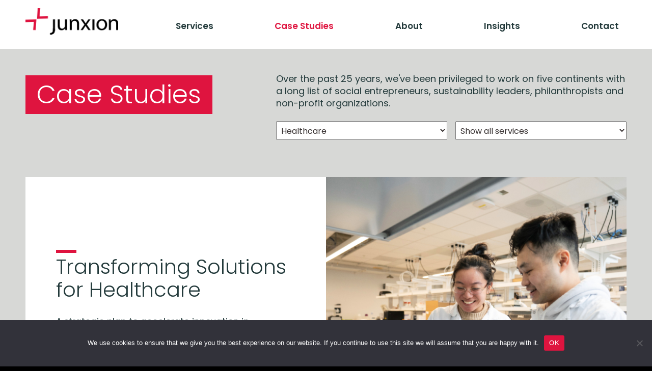

--- FILE ---
content_type: text/html; charset=UTF-8
request_url: https://junxion.com/case-studies/sectors/healthcare/
body_size: 10454
content:

<!doctype html>
<html lang="en">
<head>
<meta charset="utf-8">
<meta http-equiv="X-UA-Compatible" content="IE=edge,chrome=1">
<meta name="viewport" content="width=device-width, initial-scale=1.0, maximum-scale=1.0, user-scalable=no">
<link rel="preconnect" href="https://fonts.gstatic.com">
 
<link rel="apple-touch-icon" sizes="180x180" href="/apple-touch-icon.png">
<link rel="icon" type="image/png" sizes="32x32" href="/favicon-32x32.png">
<link rel="icon" type="image/png" sizes="16x16" href="/favicon-16x16.png">
<link rel="manifest" href="/site.webmanifest">
<meta name="msapplication-TileColor" content="#00aba9">
<meta name="theme-color" content="#ffffff">
<meta name='robots' content='index, follow, max-image-preview:large, max-snippet:-1, max-video-preview:-1' />

	<!-- This site is optimized with the Yoast SEO plugin v23.6 - https://yoast.com/wordpress/plugins/seo/ -->
	<title>Healthcare Archives - Junxion</title><link rel="preload" data-rocket-preload as="style" href="https://fonts.googleapis.com/css2?family=Poppins:wght@300;400;600;700&#038;display=swap" /><link rel="stylesheet" href="https://fonts.googleapis.com/css2?family=Poppins:wght@300;400;600;700&#038;display=swap" media="print" onload="this.media='all'" /><noscript><link rel="stylesheet" href="https://fonts.googleapis.com/css2?family=Poppins:wght@300;400;600;700&#038;display=swap" /></noscript><link rel="preload" data-rocket-preload as="image" href="https://junxion.com/app/uploads/2025/04/iStock-2184634133-608x608.jpg" fetchpriority="high">
	<link rel="canonical" href="https://junxion.com/case-studies/sectors/healthcare/" />
	<link rel="next" href="https://junxion.com/case-studies/sectors/healthcare/page/2/" />
	<meta property="og:locale" content="en_GB" />
	<meta property="og:type" content="article" />
	<meta property="og:title" content="Healthcare Archives - Junxion" />
	<meta property="og:url" content="https://junxion.com/case-studies/sectors/healthcare/" />
	<meta property="og:site_name" content="Junxion" />
	<meta name="twitter:card" content="summary_large_image" />
	<script type="application/ld+json" class="yoast-schema-graph">{"@context":"https://schema.org","@graph":[{"@type":"CollectionPage","@id":"https://junxion.com/case-studies/sectors/healthcare/","url":"https://junxion.com/case-studies/sectors/healthcare/","name":"Healthcare Archives - Junxion","isPartOf":{"@id":"https://junxion.com/#website"},"primaryImageOfPage":{"@id":"https://junxion.com/case-studies/sectors/healthcare/#primaryimage"},"image":{"@id":"https://junxion.com/case-studies/sectors/healthcare/#primaryimage"},"thumbnailUrl":"https://junxion.com/app/uploads/2026/01/Strengthening-biomanufacturing-talent-in-BC.jpg","breadcrumb":{"@id":"https://junxion.com/case-studies/sectors/healthcare/#breadcrumb"},"inLanguage":"en-GB"},{"@type":"ImageObject","inLanguage":"en-GB","@id":"https://junxion.com/case-studies/sectors/healthcare/#primaryimage","url":"https://junxion.com/app/uploads/2026/01/Strengthening-biomanufacturing-talent-in-BC.jpg","contentUrl":"https://junxion.com/app/uploads/2026/01/Strengthening-biomanufacturing-talent-in-BC.jpg","width":2426,"height":1600,"caption":"Screenshot"},{"@type":"BreadcrumbList","@id":"https://junxion.com/case-studies/sectors/healthcare/#breadcrumb","itemListElement":[{"@type":"ListItem","position":1,"name":"Home","item":"https://junxion.com/"},{"@type":"ListItem","position":2,"name":"Healthcare"}]},{"@type":"WebSite","@id":"https://junxion.com/#website","url":"https://junxion.com/","name":"Junxion","description":"","potentialAction":[{"@type":"SearchAction","target":{"@type":"EntryPoint","urlTemplate":"https://junxion.com/?s={search_term_string}"},"query-input":{"@type":"PropertyValueSpecification","valueRequired":true,"valueName":"search_term_string"}}],"inLanguage":"en-GB"}]}</script>
	<!-- / Yoast SEO plugin. -->


<link rel='dns-prefetch' href='//ajax.googleapis.com' />
<link href='https://fonts.gstatic.com' crossorigin rel='preconnect' />
<link rel="alternate" type="application/rss+xml" title="Junxion &raquo; Healthcare Sector Feed" href="https://junxion.com/case-studies/sectors/healthcare/feed/" />
<link rel='stylesheet' id='wp-block-library-css' href='https://junxion.com/wp/wp-includes/css/dist/block-library/style.min.css?ver=6.6.2' type='text/css' media='all' />
<style id='classic-theme-styles-inline-css' type='text/css'>
/*! This file is auto-generated */
.wp-block-button__link{color:#fff;background-color:#32373c;border-radius:9999px;box-shadow:none;text-decoration:none;padding:calc(.667em + 2px) calc(1.333em + 2px);font-size:1.125em}.wp-block-file__button{background:#32373c;color:#fff;text-decoration:none}
</style>
<style id='global-styles-inline-css' type='text/css'>
:root{--wp--preset--aspect-ratio--square: 1;--wp--preset--aspect-ratio--4-3: 4/3;--wp--preset--aspect-ratio--3-4: 3/4;--wp--preset--aspect-ratio--3-2: 3/2;--wp--preset--aspect-ratio--2-3: 2/3;--wp--preset--aspect-ratio--16-9: 16/9;--wp--preset--aspect-ratio--9-16: 9/16;--wp--preset--color--black: #000000;--wp--preset--color--cyan-bluish-gray: #abb8c3;--wp--preset--color--white: #ffffff;--wp--preset--color--pale-pink: #f78da7;--wp--preset--color--vivid-red: #cf2e2e;--wp--preset--color--luminous-vivid-orange: #ff6900;--wp--preset--color--luminous-vivid-amber: #fcb900;--wp--preset--color--light-green-cyan: #7bdcb5;--wp--preset--color--vivid-green-cyan: #00d084;--wp--preset--color--pale-cyan-blue: #8ed1fc;--wp--preset--color--vivid-cyan-blue: #0693e3;--wp--preset--color--vivid-purple: #9b51e0;--wp--preset--gradient--vivid-cyan-blue-to-vivid-purple: linear-gradient(135deg,rgba(6,147,227,1) 0%,rgb(155,81,224) 100%);--wp--preset--gradient--light-green-cyan-to-vivid-green-cyan: linear-gradient(135deg,rgb(122,220,180) 0%,rgb(0,208,130) 100%);--wp--preset--gradient--luminous-vivid-amber-to-luminous-vivid-orange: linear-gradient(135deg,rgba(252,185,0,1) 0%,rgba(255,105,0,1) 100%);--wp--preset--gradient--luminous-vivid-orange-to-vivid-red: linear-gradient(135deg,rgba(255,105,0,1) 0%,rgb(207,46,46) 100%);--wp--preset--gradient--very-light-gray-to-cyan-bluish-gray: linear-gradient(135deg,rgb(238,238,238) 0%,rgb(169,184,195) 100%);--wp--preset--gradient--cool-to-warm-spectrum: linear-gradient(135deg,rgb(74,234,220) 0%,rgb(151,120,209) 20%,rgb(207,42,186) 40%,rgb(238,44,130) 60%,rgb(251,105,98) 80%,rgb(254,248,76) 100%);--wp--preset--gradient--blush-light-purple: linear-gradient(135deg,rgb(255,206,236) 0%,rgb(152,150,240) 100%);--wp--preset--gradient--blush-bordeaux: linear-gradient(135deg,rgb(254,205,165) 0%,rgb(254,45,45) 50%,rgb(107,0,62) 100%);--wp--preset--gradient--luminous-dusk: linear-gradient(135deg,rgb(255,203,112) 0%,rgb(199,81,192) 50%,rgb(65,88,208) 100%);--wp--preset--gradient--pale-ocean: linear-gradient(135deg,rgb(255,245,203) 0%,rgb(182,227,212) 50%,rgb(51,167,181) 100%);--wp--preset--gradient--electric-grass: linear-gradient(135deg,rgb(202,248,128) 0%,rgb(113,206,126) 100%);--wp--preset--gradient--midnight: linear-gradient(135deg,rgb(2,3,129) 0%,rgb(40,116,252) 100%);--wp--preset--font-size--small: 13px;--wp--preset--font-size--medium: 20px;--wp--preset--font-size--large: 36px;--wp--preset--font-size--x-large: 42px;--wp--preset--spacing--20: 0.44rem;--wp--preset--spacing--30: 0.67rem;--wp--preset--spacing--40: 1rem;--wp--preset--spacing--50: 1.5rem;--wp--preset--spacing--60: 2.25rem;--wp--preset--spacing--70: 3.38rem;--wp--preset--spacing--80: 5.06rem;--wp--preset--shadow--natural: 6px 6px 9px rgba(0, 0, 0, 0.2);--wp--preset--shadow--deep: 12px 12px 50px rgba(0, 0, 0, 0.4);--wp--preset--shadow--sharp: 6px 6px 0px rgba(0, 0, 0, 0.2);--wp--preset--shadow--outlined: 6px 6px 0px -3px rgba(255, 255, 255, 1), 6px 6px rgba(0, 0, 0, 1);--wp--preset--shadow--crisp: 6px 6px 0px rgba(0, 0, 0, 1);}:where(.is-layout-flex){gap: 0.5em;}:where(.is-layout-grid){gap: 0.5em;}body .is-layout-flex{display: flex;}.is-layout-flex{flex-wrap: wrap;align-items: center;}.is-layout-flex > :is(*, div){margin: 0;}body .is-layout-grid{display: grid;}.is-layout-grid > :is(*, div){margin: 0;}:where(.wp-block-columns.is-layout-flex){gap: 2em;}:where(.wp-block-columns.is-layout-grid){gap: 2em;}:where(.wp-block-post-template.is-layout-flex){gap: 1.25em;}:where(.wp-block-post-template.is-layout-grid){gap: 1.25em;}.has-black-color{color: var(--wp--preset--color--black) !important;}.has-cyan-bluish-gray-color{color: var(--wp--preset--color--cyan-bluish-gray) !important;}.has-white-color{color: var(--wp--preset--color--white) !important;}.has-pale-pink-color{color: var(--wp--preset--color--pale-pink) !important;}.has-vivid-red-color{color: var(--wp--preset--color--vivid-red) !important;}.has-luminous-vivid-orange-color{color: var(--wp--preset--color--luminous-vivid-orange) !important;}.has-luminous-vivid-amber-color{color: var(--wp--preset--color--luminous-vivid-amber) !important;}.has-light-green-cyan-color{color: var(--wp--preset--color--light-green-cyan) !important;}.has-vivid-green-cyan-color{color: var(--wp--preset--color--vivid-green-cyan) !important;}.has-pale-cyan-blue-color{color: var(--wp--preset--color--pale-cyan-blue) !important;}.has-vivid-cyan-blue-color{color: var(--wp--preset--color--vivid-cyan-blue) !important;}.has-vivid-purple-color{color: var(--wp--preset--color--vivid-purple) !important;}.has-black-background-color{background-color: var(--wp--preset--color--black) !important;}.has-cyan-bluish-gray-background-color{background-color: var(--wp--preset--color--cyan-bluish-gray) !important;}.has-white-background-color{background-color: var(--wp--preset--color--white) !important;}.has-pale-pink-background-color{background-color: var(--wp--preset--color--pale-pink) !important;}.has-vivid-red-background-color{background-color: var(--wp--preset--color--vivid-red) !important;}.has-luminous-vivid-orange-background-color{background-color: var(--wp--preset--color--luminous-vivid-orange) !important;}.has-luminous-vivid-amber-background-color{background-color: var(--wp--preset--color--luminous-vivid-amber) !important;}.has-light-green-cyan-background-color{background-color: var(--wp--preset--color--light-green-cyan) !important;}.has-vivid-green-cyan-background-color{background-color: var(--wp--preset--color--vivid-green-cyan) !important;}.has-pale-cyan-blue-background-color{background-color: var(--wp--preset--color--pale-cyan-blue) !important;}.has-vivid-cyan-blue-background-color{background-color: var(--wp--preset--color--vivid-cyan-blue) !important;}.has-vivid-purple-background-color{background-color: var(--wp--preset--color--vivid-purple) !important;}.has-black-border-color{border-color: var(--wp--preset--color--black) !important;}.has-cyan-bluish-gray-border-color{border-color: var(--wp--preset--color--cyan-bluish-gray) !important;}.has-white-border-color{border-color: var(--wp--preset--color--white) !important;}.has-pale-pink-border-color{border-color: var(--wp--preset--color--pale-pink) !important;}.has-vivid-red-border-color{border-color: var(--wp--preset--color--vivid-red) !important;}.has-luminous-vivid-orange-border-color{border-color: var(--wp--preset--color--luminous-vivid-orange) !important;}.has-luminous-vivid-amber-border-color{border-color: var(--wp--preset--color--luminous-vivid-amber) !important;}.has-light-green-cyan-border-color{border-color: var(--wp--preset--color--light-green-cyan) !important;}.has-vivid-green-cyan-border-color{border-color: var(--wp--preset--color--vivid-green-cyan) !important;}.has-pale-cyan-blue-border-color{border-color: var(--wp--preset--color--pale-cyan-blue) !important;}.has-vivid-cyan-blue-border-color{border-color: var(--wp--preset--color--vivid-cyan-blue) !important;}.has-vivid-purple-border-color{border-color: var(--wp--preset--color--vivid-purple) !important;}.has-vivid-cyan-blue-to-vivid-purple-gradient-background{background: var(--wp--preset--gradient--vivid-cyan-blue-to-vivid-purple) !important;}.has-light-green-cyan-to-vivid-green-cyan-gradient-background{background: var(--wp--preset--gradient--light-green-cyan-to-vivid-green-cyan) !important;}.has-luminous-vivid-amber-to-luminous-vivid-orange-gradient-background{background: var(--wp--preset--gradient--luminous-vivid-amber-to-luminous-vivid-orange) !important;}.has-luminous-vivid-orange-to-vivid-red-gradient-background{background: var(--wp--preset--gradient--luminous-vivid-orange-to-vivid-red) !important;}.has-very-light-gray-to-cyan-bluish-gray-gradient-background{background: var(--wp--preset--gradient--very-light-gray-to-cyan-bluish-gray) !important;}.has-cool-to-warm-spectrum-gradient-background{background: var(--wp--preset--gradient--cool-to-warm-spectrum) !important;}.has-blush-light-purple-gradient-background{background: var(--wp--preset--gradient--blush-light-purple) !important;}.has-blush-bordeaux-gradient-background{background: var(--wp--preset--gradient--blush-bordeaux) !important;}.has-luminous-dusk-gradient-background{background: var(--wp--preset--gradient--luminous-dusk) !important;}.has-pale-ocean-gradient-background{background: var(--wp--preset--gradient--pale-ocean) !important;}.has-electric-grass-gradient-background{background: var(--wp--preset--gradient--electric-grass) !important;}.has-midnight-gradient-background{background: var(--wp--preset--gradient--midnight) !important;}.has-small-font-size{font-size: var(--wp--preset--font-size--small) !important;}.has-medium-font-size{font-size: var(--wp--preset--font-size--medium) !important;}.has-large-font-size{font-size: var(--wp--preset--font-size--large) !important;}.has-x-large-font-size{font-size: var(--wp--preset--font-size--x-large) !important;}
:where(.wp-block-post-template.is-layout-flex){gap: 1.25em;}:where(.wp-block-post-template.is-layout-grid){gap: 1.25em;}
:where(.wp-block-columns.is-layout-flex){gap: 2em;}:where(.wp-block-columns.is-layout-grid){gap: 2em;}
:root :where(.wp-block-pullquote){font-size: 1.5em;line-height: 1.6;}
</style>
<link rel='stylesheet' id='cookie-notice-front-css' href='https://junxion.com/app/plugins/cookie-notice/css/front.min.css?ver=2.4.18' type='text/css' media='all' />
<link rel='stylesheet' id='junxion-css' href='https://junxion.com/app/themes/junxion/style.min.css?ver=111920251507' type='text/css' media='all' />
<script type="text/javascript" src="//ajax.googleapis.com/ajax/libs/jquery/3.4.1/jquery.min.js?ver=3.4.1" id="jquery-js"></script>
<script type="text/javascript" id="cookie-notice-front-js-before">
/* <![CDATA[ */
var cnArgs = {"ajaxUrl":"https:\/\/junxion.com\/wp\/wp-admin\/admin-ajax.php","nonce":"d43ce60595","hideEffect":"fade","position":"bottom","onScroll":false,"onScrollOffset":100,"onClick":false,"cookieName":"cookie_notice_accepted","cookieTime":2592000,"cookieTimeRejected":2592000,"globalCookie":false,"redirection":false,"cache":true,"revokeCookies":false,"revokeCookiesOpt":"automatic"};
/* ]]> */
</script>
<script type="text/javascript" src="https://junxion.com/app/plugins/cookie-notice/js/front.min.js?ver=2.4.18" id="cookie-notice-front-js"></script>
<script type="text/javascript">var junxionajax = "https://junxion.com/wp/wp-admin/admin-ajax.php";</script><link rel="icon" href="https://junxion.com/app/uploads/2021/06/cropped-JX_favicon-128x128.png" sizes="32x32" />
<link rel="icon" href="https://junxion.com/app/uploads/2021/06/cropped-JX_favicon-316x316.png" sizes="192x192" />
<link rel="apple-touch-icon" href="https://junxion.com/app/uploads/2021/06/cropped-JX_favicon-316x316.png" />
<meta name="msapplication-TileImage" content="https://junxion.com/app/uploads/2021/06/cropped-JX_favicon-316x316.png" />
<script src="https://cdn.pagesense.io/js/junxion/ec6fb25b7a29425d80fbe01d597d1851.js"></script>

<!-- Google Tag Manager -->
<script>(function(w,d,s,l,i){w[l]=w[l]||[];w[l].push({'gtm.start':
new Date().getTime(),event:'gtm.js'});var f=d.getElementsByTagName(s)[0],
j=d.createElement(s),dl=l!='dataLayer'?'&l='+l:'';j.async=true;j.src=
'https://www.googletagmanager.com/gtm.js?id='+i+dl;f.parentNode.insertBefore(j,f);
})(window,document,'script','dataLayer','GTM-N26ZMSG');</script>

<!-- End Google Tag Manager -->
<!-- Global site tag (gtag.js) - Google Analytics - NOTE: temp until GA added via GTM -->
<script async src="https://www.googletagmanager.com/gtag/js?id=UA-3754049-13"></script>
<script>
window.dataLayer = window.dataLayer || [];
function gtag(){dataLayer.push(arguments);}
gtag('js', new Date());

gtag('config', 'UA-3754049-13');
gtag('config', 'AW-10877303109');
</script>
<!-- End Google Analytics -->

<script type="text/javascript" 
src='https://crm.zoho.com/crm/javascript/zcga.js'> </script></head>
<body class="archive tax-sectors term-healthcare term-13 bg-black clearfix oh cookies-not-set">
<!-- Google Tag Manager (noscript) -->
<noscript><iframe src="https://www.googletagmanager.com/ns.html?id=GTM-N26ZMSG"
height="0" width="0" style="display:none;visibility:hidden"></iframe></noscript>
<!-- End Google Tag Manager (noscript) -->
<div  class="skip-navigation"><a href="#content" class="bg-black"><strong>Skip Navigation</strong></a></div>

<header  class="bg-white clearfix">

	<div  class="constrictor">

		<div  class="wrapper clearfix">
		
			<div class="logo"><a href="/"><img src="https://junxion.com/app/themes/junxion/graphics/junxion-logo.png" srcset="https://junxion.com/app/themes/junxion/graphics/junxion-logo.png 1x, https://junxion.com/app/themes/junxion/graphics/junxion-logo@2x.png 2x" alt="Junxion" width="184" height="54" /></a></div>

			<div class="mobile-menu-button mobile-nav-show menu-toggle hp">
				<span class="icon icon-menu icon-menu-open icon-block icon-center"></span><span class="icon-menu-text color-black">MENU</span>
			</div>

			<div class="menu-container bg-grey-dark">
				<div class="menu-wrapper bg-white">
					<nav class="menu-closed clearfix" role="navigation">
						<ul id="menu-main-menu" class="bold"><li id="menu-item-400" class="mobile-nav-show menu-item menu-item-type-post_type menu-item-object-page menu-item-home menu-item-400"><a href="https://junxion.com/">Home</a></li>
<li id="menu-item-733" class="menu-item menu-item-type-post_type menu-item-object-page menu-item-has-children menu-item-733"><a href="https://junxion.com/services/">Services</a>
<ul class="sub-menu">
	<li id="menu-item-13412" class="menu-item menu-item-type-post_type menu-item-object-page menu-item-13412"><a href="https://junxion.com/services/purpose/">Define Your Purpose</a></li>
	<li id="menu-item-13411" class="menu-item menu-item-type-post_type menu-item-object-page menu-item-13411"><a href="https://junxion.com/services/craft-your-strategy/">Craft Your Strategy</a></li>
	<li id="menu-item-13410" class="menu-item menu-item-type-post_type menu-item-object-page menu-item-13410"><a href="https://junxion.com/services/measurement/">Measure What Matters</a></li>
	<li id="menu-item-13409" class="menu-item menu-item-type-post_type menu-item-object-page menu-item-13409"><a href="https://junxion.com/services/showcase-your-impact/">Showcase Your Impact</a></li>
</ul>
</li>
<li id="menu-item-402" class="case-study-parent menu-item menu-item-type-post_type menu-item-object-page menu-item-402 active current-menu-item"><a href="https://junxion.com/case-studies/">Case Studies</a></li>
<li id="menu-item-404" class="menu-item menu-item-type-post_type menu-item-object-page menu-item-has-children menu-item-404"><a href="https://junxion.com/about/">About</a>
<ul class="sub-menu">
	<li id="menu-item-9518" class="menu-item menu-item-type-post_type menu-item-object-page menu-item-9518"><a href="https://junxion.com/about/our-people/">Our People</a></li>
	<li id="menu-item-9519" class="menu-item menu-item-type-post_type menu-item-object-page menu-item-9519"><a href="https://junxion.com/about/our-impact/">Our Impact</a></li>
	<li id="menu-item-11808" class="menu-item menu-item-type-post_type menu-item-object-page menu-item-11808"><a href="https://junxion.com/theory-of-change/">Theory of Change</a></li>
	<li id="menu-item-12063" class="menu-item menu-item-type-post_type menu-item-object-page menu-item-12063"><a href="https://junxion.com/jedi/">JEDI</a></li>
	<li id="menu-item-12202" class="menu-item menu-item-type-post_type menu-item-object-page menu-item-12202"><a href="https://junxion.com/about/junxion-declares/">Business Declares</a></li>
	<li id="menu-item-9523" class="menu-item menu-item-type-post_type menu-item-object-page menu-item-9523"><a href="https://junxion.com/about/careers/">Careers</a></li>
</ul>
</li>
<li id="menu-item-403" class="menu-item menu-item-type-post_type menu-item-object-page menu-item-has-children menu-item-403"><a href="https://junxion.com/insights/">Insights</a>
<ul class="sub-menu">
	<li id="menu-item-12925" class="menu-item menu-item-type-post_type menu-item-object-page menu-item-12925"><a href="https://junxion.com/insights/">Articles</a></li>
	<li id="menu-item-12924" class="menu-item menu-item-type-post_type menu-item-object-page menu-item-12924"><a href="https://junxion.com/guides/">Guides &#038; Papers</a></li>
	<li id="menu-item-13395" class="menu-item menu-item-type-post_type menu-item-object-page menu-item-13395"><a href="https://junxion.com/impact-wayfinder/">Impact Wayfinder</a></li>
	<li id="menu-item-13587" class="menu-item menu-item-type-post_type menu-item-object-page menu-item-13587"><a href="https://junxion.com/reporting-roadmap/">Reporting Roadmap</a></li>
	<li id="menu-item-13286" class="menu-item menu-item-type-post_type menu-item-object-page menu-item-13286"><a href="https://junxion.com/b-ready-insights/">B Ready Insights</a></li>
	<li id="menu-item-13140" class="menu-item menu-item-type-post_type menu-item-object-page menu-item-13140"><a href="https://junxion.com/charity-assessment/">Charity Assessment</a></li>
	<li id="menu-item-13072" class="menu-item menu-item-type-custom menu-item-object-custom menu-item-13072"><a href="https://forms.zohopublic.com/junxion/form/WebsiteNewsletterSignUp/formperma/8ZHw5zYWoFsK5Lb_xttF_h0CQqxgzRpkxhhypbQEiCQ">Newsletter</a></li>
</ul>
</li>
<li id="menu-item-405" class="menu-item menu-item-type-post_type menu-item-object-page menu-item-405"><a href="https://junxion.com/contact/">Contact</a></li>
</ul>						
				</nav>
				<div class="mobile-menu-close mobile-nav-show menu-toggle hp"><span class="icon icon-menu icon-menu-close icon-block icon-center"></span></div>
				<div class="menu-contact mobile-nav-show"><div class="color-red title-bar title-bar-red uppercase bold">Get in Touch</div><div class="menu-contact-line"><span class="heavy-font">Vancouver</span>+1 888 681-8308</div><div class="menu-contact-line"><span class="heavy-font">London</span>+44 (0)20 3475 2157</div><div class="menu-contact-line"><span class="heavy-font">Toronto</span>+1 888 681-8308</div>		</div>

	</div>

</header>
<div id="content" class="main-content oh bg-grey-light clearfix" role="main">

	<article>


		<div class="element-header header-type-just-text oh bg-grey-light">
			<div class="constrictor oh">
				<div class="wrapper">
					<div class="header-text clearfix">
										<div class="header-title">
							<div class="header-title-text inline-color-wrap inline-color-padding light-font bg-red color-white">
								<h1><span class="text-wrap">Case Studies</span></h1>
							</div>
						</div>
										<div class="header-excerpt">
							<p>Over the past 25 years, we've been privileged to work on five continents with a long list of social entrepreneurs, sustainability leaders, philanthropists and non-profit organizations. </p>
						</div>
						<div class="case-study-filters clearfix">
							<div class="filter-select" data-select-type="sectors" data-select-url="https://junxion.com/case-studies/">
								<select  name='cat' id='sectors' class=''>
	<option value='-1'>Show all sectors</option>
	<option class="level-0" value="social-enterprise">Social Enterprise</option>
	<option class="level-0" value="social-finance">Social Finance</option>
	<option class="level-0" value="consumer-goods">Consumer Goods</option>
	<option class="level-0" value="professional-services">Professional Services</option>
	<option class="level-0" value="healthcare" selected="selected">Healthcare</option>
	<option class="level-0" value="social-services">Social Services</option>
	<option class="level-0" value="non-profit">Non-profit</option>
	<option class="level-0" value="transport-logistics">Transport &amp; Logistics</option>
	<option class="level-0" value="manufacturing">Manufacturing</option>
</select>
							</div>
							<div class="filter-select" data-select-type="services" data-select-url="https://junxion.com/case-studies/">
								<select  name='cat' id='services' class=''>
	<option value='-1'>Show all services</option>
	<option class="level-0" value="strategy">Strategy</option>
	<option class="level-0" value="b-corp-certification">B Corp Certification</option>
	<option class="level-0" value="brand-culture-communications">Brand, Culture &amp; Communications</option>
	<option class="level-0" value="reporting-disclosure">Reporting &amp; Disclosure</option>
</select>
							</div>
						</div>
					</div>
				</div>
			</div>
		</div>


		<div class="element-promo-wide bg-grey-light">

			<div class="constrictor">


				<div class="header-section-spacer"></div>

				<div class="wrapper-tablet">

	
	
			
			
						
						<a href="https://junxion.com/case-studies/ubc-school-of-biomedical-engineering/" class="promo-wide image-align-right clearfix">

							<div class="link-hover-cover">

								<div class="ratio-square bg-white">

									
<div class="promo-box-content with-icon-and-button">
	<div class="promo-box-title light-font title-bar">Transforming Solutions for Healthcare</div>
	<div class="promo-box-excerpt">A strategic plan to accelerate innovation in biomedical engineering research, education, and healthcare.</div>
	<div class="promo-box-footer">
			<div class="promo-box-icon"><img src="https://junxion.com/app/uploads/2026/01/SBME_UBC_Horizontal_Primary_Faculties_Colour-404x128.jpg" alt="" height="64" /></div>
				<div class="promo-box-link"><div class="button button-link"><span class="icon icon-button bg-red"></span><span class="button-text">Read our case study</span></div></div>
		
	</div>
</div>
								</div>
																
								<div class="promo-image"><img src="https://junxion.com/app/uploads/2026/01/Strengthening-biomanufacturing-talent-in-BC-608x608.jpg" class="responsive" alt="" width="608" height="608" /></div>

								
							</div>

						</a>

						
			
		
	
			
			
						
						<a href="https://junxion.com/case-studies/action-canada/" class="promo-wide image-align-left clearfix">

							<div class="link-hover-cover">

								<div class="ratio-square bg-white">

									
<div class="promo-box-content with-icon-and-button">
	<div class="promo-box-title light-font title-bar">Building Power and Knowledge for a Just Future</div>
	<div class="promo-box-excerpt">A strategic plan to improve access to sexual and reproductive health services, education, and ensure everyone has the freedom to make informed choices about their sexuality, reproductive health, and gender.</div>
	<div class="promo-box-footer">
			<div class="promo-box-icon"><img src="https://junxion.com/app/uploads/2025/05/case-studys-promo-client-logo-1.png" alt="" height="64" /></div>
				<div class="promo-box-link"><div class="button button-link"><span class="icon icon-button bg-red"></span><span class="button-text">Read our case study</span></div></div>
		
	</div>
</div>
								</div>
																
								<div class="promo-image"><img fetchpriority="high" src="https://junxion.com/app/uploads/2025/04/iStock-2184634133-608x608.jpg" class="responsive" alt="" width="608" height="608" /></div>

								
							</div>

						</a>

						
			
		
	
			
			
						
						<a href="https://junxion.com/case-studies/wjs-b-corp/" class="promo-wide image-align-right clearfix">

							<div class="link-hover-cover">

								<div class="ratio-square bg-white">

									
<div class="promo-box-content with-icon-and-button">
	<div class="promo-box-title light-font title-bar">Supporting the B Corp Journey From Certification to Recertification</div>
	<div class="promo-box-excerpt">We used our decade of experience in B Corp certification to help WJS Canada with their ambition is to become the nation's most respected private-sector health and social care service provider.</div>
	<div class="promo-box-footer">
			<div class="promo-box-icon"><img src="https://junxion.com/app/uploads/2022/05/WJS_logo_stacked_blue_RGB-159x128.png" alt="" height="64" /></div>
				<div class="promo-box-link"><div class="button button-link"><span class="icon icon-button bg-red"></span><span class="button-text">Read our case study</span></div></div>
		
	</div>
</div>
								</div>
																
								<div class="promo-image"><img src="https://junxion.com/app/uploads/2022/05/JX_CS_2022_WJS-BCorp_web-608x608.jpg" class="responsive" alt="" width="608" height="608" /></div>

								
							</div>

						</a>

						
			
		
	
			
			
						
						<a href="https://junxion.com/case-studies/bc-cancer-foundation/" class="promo-wide image-align-left clearfix">

							<div class="link-hover-cover">

								<div class="ratio-square bg-white">

									
<div class="promo-box-content with-icon-and-button">
	<div class="promo-box-title light-font title-bar">Empowering BC Cancer Foundation</div>
	<div class="promo-box-excerpt">Using our TurningPoint approach, we helped BC Cancer Care to create an inspirational five-year vision and strategic plan.</div>
	<div class="promo-box-footer">
			<div class="promo-box-icon"><img src="https://junxion.com/app/uploads/2021/06/bccancer_foundation_logo.jpg" alt="" height="64" /></div>
				<div class="promo-box-link"><div class="button button-link"><span class="icon icon-button bg-red"></span><span class="button-text">Read our case study</span></div></div>
		
	</div>
</div>
								</div>
																
								<div class="promo-image"><img src="https://junxion.com/app/uploads/2021/06/JX_CS_2018_BCCF_web-618x618-1-608x608.jpg" class="responsive" alt="" width="608" height="608" /></div>

								
							</div>

						</a>

						
			
		
	
			
			
						
						<a href="https://junxion.com/case-studies/wjs-canada/" class="promo-wide image-align-right clearfix">

							<div class="link-hover-cover">

								<div class="ratio-square bg-white">

									
<div class="promo-box-content with-icon-and-button">
	<div class="promo-box-title light-font title-bar">A Bold Vision and a Renewed Strategic Plan For WJS Canada</div>
	<div class="promo-box-excerpt">Junxion stepped in to provide post PR crisis support and to help with navigating senior leadership changes.</div>
	<div class="promo-box-footer">
			<div class="promo-box-icon"><img src="https://junxion.com/app/uploads/2021/06/wjs-canada-logo.jpg" alt="" height="64" /></div>
				<div class="promo-box-link"><div class="button button-link"><span class="icon icon-button bg-red"></span><span class="button-text">Read our case study</span></div></div>
		
	</div>
</div>
								</div>
																
								<div class="promo-image"><img src="https://junxion.com/app/uploads/2021/06/JX_CS_2018_WJS_web-1237x727-1-608x608.jpg" class="responsive" alt="" width="608" height="608" /></div>

								
							</div>

						</a>

						
			
		
	
				</div>


			</div>

		</div>

		
		<div class="element-pagination oh bg-grey-light">
			<div class="constrictor">
				<div class="wrapper centred">

					
	<nav class="navigation pagination" aria-label="Pages">
		<h2 class="screen-reader-text">Pages</h2>
		<div class="nav-links"><span aria-current="page" class="page-numbers current">1</span>
<a class="page-numbers" href="https://junxion.com/case-studies/sectors/healthcare/page/2/">2</a>
<a class="next page-numbers" href="https://junxion.com/case-studies/sectors/healthcare/page/2/"><div class="pagination-arrow"><span class="icon icon-button bg-red"></span></div></a></div>
	</nav>
				</div>
			</div>
		</div>

				

	</article>

</div>



<footer class="oh clearfix">

	<div class="constrictor">

  	<div class="wrapper clearfix">

			<div class="footer-column-right">

				<div class="footer-contact">
					<div class="footer-col">
									<div class="footer-col-title color-red title-bar title-bar-red title-bar-small uppercase bold">
							Get in Touch						</div>
															<div class="footer-col-list">
											<div class="footer-col-list-item color-white"><strong>Vancouver</strong>+1 888 681-8308</div>
											<div class="footer-col-list-item color-white"><strong>London</strong>+44 (0)20 3475 2157</div>
											<div class="footer-col-list-item color-white"><strong>Toronto</strong>+1 888 681-8308</div>
																<div class="footer-col-list-item footer-col-list-item-email"><a href="ma&#105;lt&#111;:&#104;&#101;&#108;&#108;o&#64;&#106;&#117;&#110;&#120;&#105;on&#46;co&#109;">he&#108;&#108;o&#64;ju&#110;xion&#46;c&#111;&#109;</a></div>
											</div>
									<div class="footer-sm-desktop">
							<div class="footer-sm-group"><div class="footer-sm-list"><a href="https://www.linkedin.com/company/junxion-strategy-inc-/" title="LinkedIn" class="footer-sm-item"><span class="icon icon-sm icon-sm-linkedin"></span></a></div></div>						</div>
					</div>					
				</div>

			</div>

			<div class="footer-column-left">

							<div class="footer-menus">
									<div class="footer-col">
											<div class="footer-col-title color-red title-bar title-bar-red title-bar-small uppercase bold">
							What We Do						</div>
																<ul class="footer-col-list">
													<li class="footer-col-list-item">
											<a href="https://junxion.com/services/purpose/" class="color-white">
												<span>Define Your Purpose</span>
								</a>
							</li>
													<li class="footer-col-list-item">
											<a href="https://junxion.com/services/craft-your-strategy/" class="color-white">
												<span>Craft Your Strategy</span>
								</a>
							</li>
													<li class="footer-col-list-item">
											<a href="https://junxion.com/services/measurement/" class="color-white">
												<span>Measure What Matters</span>
								</a>
							</li>
													<li class="footer-col-list-item">
											<a href="https://junxion.com/services/showcase-your-impact/" class="color-white">
												<span>Showcase Your Impact</span>
								</a>
							</li>
												</ul>
										</div>
									<div class="footer-col">
											<div class="footer-col-title color-red title-bar title-bar-red title-bar-small uppercase bold">
							About Junxion						</div>
																<ul class="footer-col-list">
													<li class="footer-col-list-item">
											<a href="https://junxion.com/about/our-people/" class="color-white">
												<span>Our People</span>
								</a>
							</li>
													<li class="footer-col-list-item">
											<a href="https://junxion.com/about/our-impact/" class="color-white">
												<span>Our Impact</span>
								</a>
							</li>
													<li class="footer-col-list-item">
											<a href="https://junxion.com/theory-of-change/" class="color-white">
												<span>Theory of Change </span>
								</a>
							</li>
													<li class="footer-col-list-item">
											<a href="https://junxion.com/jedi/" class="color-white">
												<span>JEDI</span>
								</a>
							</li>
													<li class="footer-col-list-item">
											<a href="https://junxion.com/about/careers/" class="color-white">
												<span>Careers</span>
								</a>
							</li>
												</ul>
										</div>
								</div>
						

				<div class="footer-subscription color-white underlined-links">

								<div class="footer-col-title color-red title-bar title-bar-red title-bar-small uppercase bold">Monthly Newsletter</div>
											<div class="subscribe-message subscribe-text-constrictor"><p>Get social impact insights straight to your inbox. </p>
</div>
						<form action='https://forms.zohopublic.com/junxion/form/WebsiteNewsletterSignUp/formperma/8ZHw5zYWoFsK5Lb_xttF_h0CQqxgzRpkxhhypbQEiCQ/htmlRecords/submit' name='form' method='POST' onSubmit='javascript:document.charset="UTF-8"; return zf_ValidateAndSubmit();' accept-charset='UTF-8' enctype='multipart/form-data' id='form'>
	<input type="hidden" name="zf_referrer_name" value=""><!-- To Track referrals , place the referrer name within the " " in the above hidden input field -->
	<input type="hidden" name="zf_redirect_url" value=""><!-- To redirect to a specific page after record submission , place the respective url within the " " in the above hidden input field -->
	<input type="hidden" name="zc_gad" value=""><!-- If GCLID is enabled in Zoho CRM Integration, click details of AdWords Ads will be pushed to Zoho CRM -->
	<div class="zf-templateWrapper"><!---------template Header Starts Here---------->
		<div class="zf-subContWrap zf-topAlign"><!---------template Container Starts Here---------->
			<ul>
				<!---------Name Starts Here----------> 
				<li class="zf-tempFrmWrapper zf-name zf-namesmall">
					<label class="zf-labelName" style="display: none;">Name<em class="zf-important">*</em></label>
					<div class="zf-tempContDiv zf-twoType">
						<div class="zf-nameWrapper">
							<span><input type="text" maxlength="255" name="Name_First" fieldType=7 placeholder="First name*"/></span> 
							<span><input type="text" maxlength="255" name="Name_Last" fieldType=7 placeholder="Last name*"/></span> 
						</div>
					</div>					
				</li>
				<!---------Name Ends Here----------> 
				<!---------Email Starts Here---------->  
				<li class="zf-tempFrmWrapper zf-small">
					<label class="zf-labelName" style="display: none;">Email<em class="zf-important">*</em></label>
					<div class="zf-tempContDiv">
						<span><input fieldType=9  type="email" maxlength="255" name="Email" checktype="c5" value=""  placeholder="Email*"/></span>
					</div>
				</li>
				<!---------Email Ends Here---------->  
				<!---------Continent Starts Here (using the styling from the old Address Country field)---------->  
				<li class="zf-tempFrmWrapper zf-address zf-addrsmall " style="display:none;">
					<label class="zf-labelName" style="display: none;">Address<em class="zf-important">*</em></label>
					<div class="zf-tempContDiv zf-address">
						<div class="zf-addrCont">
							<span class="zf-flLeft zf-addtwo">
								<!---------Looks like Charlie has called the Continent form field "Dropdown"---------->  
								<select class="zf-form-sBox" name="Dropdown" checktype="c1">
									<option value="" disabled selected hidden>Continent*</option>
									<option value="North&#x20;America">North America</option>
									<option value="South&#x20;America">South America</option>
									<option value="Europe">Europe</option>
									<option value="Asia">Asia</option>
									<option value="Australia">Australia</option>
									<option value="Africa">Africa</option>
								</select>
							</span>							
						</div>
					</div>
				</li>
				<!---------Continent Ends Here---------->
			</ul>
		</div><!---------template Container Ends Here---------->
		<button class="zf-submitColor"><span class="icon icon-button bg-red"></span></button>
	</div>
	<div class="error-messages">
		<p id="Name_error" class="zf-errorMessage" style="display:none;">This form needs a valid name</p>
		<p id="Email_error" class="zf-errorMessage" style="display:none;">This form needs a valid email address</p>
		<p id="Dropdown_error" class="zf-errorMessage" style="display:none;">Please select a continent</p>
	</div>
</form>
<script type="text/javascript">
	var zf_DateRegex = new RegExp("^(([0][1-9])|([1-2][0-9])|([3][0-1]))[-](Jan|Feb|Mar|Apr|May|Jun|Jul|Aug|Sep|Oct|Nov|Dec|JAN|FEB|MAR|APR|MAY|JUN|JUL|AUG|SEP|OCT|NOV|DEC)[-](?:(?:19|20)[0-9]{2})$");
	var zf_MandArray = [ "Name_First", "Name_Last", "Email"]; 
	var zf_FieldArray = [ "Name_First", "Name_Last", "Email", "Dropdown"]; 
	var isSalesIQIntegrationEnabled = false;
	var salesIQFieldsArray = [];
</script>								<div class="subscribe-terms subscribe-text-constrictor"><p>Opt out of hearing from us at any time using the unsubscribe link in our emails. Read our full <a href="https://junxion.com/privacy-policy/" target="_self" rel="noopener" data-display-type="link">privacy policy</a>.</p>
</div>
			
				</div>

			</div>

			<div class="clearfix"></div>

			<div class="footer-bottom-area">

				<div class="footer-bottom-links">
					<div class="footer-sm-mobile">
						<div class="footer-sm-group"><div class="footer-sm-list"><a href="https://www.linkedin.com/company/junxion-strategy-inc-/" title="LinkedIn" class="footer-sm-item"><span class="icon icon-sm icon-sm-linkedin"></span></a></div></div>					</div>

					<div class="footer-text-rows color-white clearfix">

														<div class="footer-text-row-left">
							<p><a class="" href="https://junxion.com/privacy-policy/" data-display-type="link">Privacy and Cookies</a><br />
<a class="" href="https://junxion.com/whistleblower/" rel="noopener" data-display-type="link">Whistleblower Policy&nbsp;</a><br />
<a class="" href="https://junxion.com/grievance-policy/" rel="noopener" data-display-type="link">Grievance Policy&nbsp;</a></p>
								</div>
																				<div class="footer-text-row-right">
							<p>Website powered by 100% renewable energy</p>
<p>© Copyright 2026</p>
								</div>
						
					</div><!-- /.footer-text-rows -->
				</div>

									
						<div class="footer-partners-area">

							
														<div class="footer-partner-logos">
									<span class="partner-image"><img src="https://junxion.com/app/uploads/2021/06/B-Corp-Logo.png" alt="" width="61.5" height="90" /></span><span class="partner-image"><img src="https://junxion.com/app/uploads/2021/06/Wellbeing_Alliance_new.png" alt="" width="90" height="90" /></span><span class="partner-image"><img src="https://junxion.com/app/uploads/2025/10/CPEP-white-1000x1000-1-180x180.png" alt="" width="90" height="90" /></span>							</div>
								
						</div><!-- /.footer-partners-area -->

									
			</div><!-- /.footer-bottom-area -->

		</div>

	</div>

</footer>
<script type="text/javascript" src="https://junxion.com/app/themes/junxion/js/main.min.js?ver=111920251507" id="junxion-main-js"></script>

		<!-- Cookie Notice plugin v2.4.18 by Hu-manity.co https://hu-manity.co/ -->
		<div id="cookie-notice" role="dialog" class="cookie-notice-hidden cookie-revoke-hidden cn-position-bottom" aria-label="Cookie Notice" style="background-color: rgba(50,50,58,1);"><div class="cookie-notice-container" style="color: #fff"><span id="cn-notice-text" class="cn-text-container">We use cookies to ensure that we give you the best experience on our website. If you continue to use this site we will assume that you are happy with it.</span><span id="cn-notice-buttons" class="cn-buttons-container"><a href="#" id="cn-accept-cookie" data-cookie-set="accept" class="cn-set-cookie cn-button" aria-label="OK" style="background-color: #00a99d">OK</a></span><span id="cn-close-notice" data-cookie-set="accept" class="cn-close-icon" title="No"></span></div>
			
		</div>
		<!-- / Cookie Notice plugin --><!--  LinkedIn tracking script -->
<script type="text/javascript">
_linkedin_partner_id = "4233410";
window._linkedin_data_partner_ids = window._linkedin_data_partner_ids || [];
window._linkedin_data_partner_ids.push(_linkedin_partner_id);
</script><script type="text/javascript">
(function(l) {
if (!l){window.lintrk = function(a,b){window.lintrk.q.push([a,b])};
window.lintrk.q=[]}
var s = document.getElementsByTagName("script")[0];
var b = document.createElement("script");
b.type = "text/javascript";b.async = true;
b.src = "https://snap.licdn.com/li.lms-analytics/insight.min.js";
s.parentNode.insertBefore(b, s);})(window.lintrk);
</script>
<noscript>
<img height="1" width="1" style="display:none;" alt="" src="https://px.ads.linkedin.com/collect/?pid=4233410&fmt=gif" />
</noscript>
<!-- End  LinkedIn tracking script -->

<!--  Lead Forensics tracking script -->
<script type="text/javascript" src="https://secure.insightful-cloud-7.com/js/265463.js" ></script>
<noscript><img alt="" src="https://secure.insightful-cloud-7.com/265463.png" style="display:none;" /></noscript>
<!--  End Lead Forensics tracking script --><script defer src="https://static.cloudflareinsights.com/beacon.min.js/vcd15cbe7772f49c399c6a5babf22c1241717689176015" integrity="sha512-ZpsOmlRQV6y907TI0dKBHq9Md29nnaEIPlkf84rnaERnq6zvWvPUqr2ft8M1aS28oN72PdrCzSjY4U6VaAw1EQ==" data-cf-beacon='{"version":"2024.11.0","token":"6e2f470fd89b480083397c8c617e8a95","r":1,"server_timing":{"name":{"cfCacheStatus":true,"cfEdge":true,"cfExtPri":true,"cfL4":true,"cfOrigin":true,"cfSpeedBrain":true},"location_startswith":null}}' crossorigin="anonymous"></script>
</body>
</html> ?>

--- FILE ---
content_type: text/css
request_url: https://junxion.com/app/themes/junxion/style.min.css?ver=111920251507
body_size: 7446
content:
a,abbr,acronym,address,applet,article,aside,audio,b,big,blockquote,body,canvas,caption,center,cite,code,dd,del,details,dfn,div,dl,dt,em,embed,fieldset,figcaption,figure,footer,form,h1,h2,h3,h4,h5,h6,header,hgroup,html,i,iframe,img,ins,kbd,label,legend,li,mark,menu,nav,object,ol,output,p,pre,q,ruby,s,samp,section,small,span,strike,strong,sub,summary,sup,table,tbody,td,tfoot,th,thead,time,tr,tt,u,ul,var,video{margin:0;padding:0;border:0;font-size:100%;font:inherit;vertical-align:baseline}article,aside,figcaption,figure,footer,header,nav,section{display:block}html{font-size:100%;-webkit-text-size-adjust:100%;-ms-text-size-adjust:100%}a:active,a:hover{outline:0}em,i{font-style:italic}hr{display:block;height:1px;border:0;border-top:1px solid #ccc;margin:24px 0;padding:0}pre{white-space:pre;white-space:pre-wrap;word-wrap:break-word}small{font-size:85%}sub,sup{font-size:75%;line-height:0;position:relative;vertical-align:baseline}sup{top:-.5em}sub{bottom:-.25em}li{list-style:none;list-style-image:none}img{border:0;-ms-interpolation-mode:bicubic;vertical-align:middle}svg:not(:root){overflow:hidden}form{margin:0}button,input,select,textarea{font-size:100%;font-family:inherit;line-height:inherit;margin:0;vertical-align:baseline}button,input{line-height:normal}button,input[type=button],input[type=reset],input[type=submit]{cursor:pointer;-webkit-appearance:button;border:none}input[type=checkbox],input[type=radio]{box-sizing:border-box}button::-moz-focus-inner,input::-moz-focus-inner{border:0;padding:0}textarea{overflow:auto;vertical-align:top;resize:vertical}table{border-collapse:collapse;border-spacing:0}td{vertical-align:top}.clearfix:after{content:"";display:block;clear:both}html{box-sizing:border-box}*,:after,:before{box-sizing:inherit}:root{--button-link-height:40px}html{min-width:320px;overflow-y:scroll}html.no-mediaqueries,html.no-mediaqueries body{min-width:1280px}.desktop-show,.mobile-nav-hide,.screen-reader-text,.tablet-show{display:none!important}.oh{overflow:hidden}.bg-cover{background-position:50% 50%;background-size:cover}.constrictor,.constrictor-text{position:relative;max-width:1280px;margin:0 auto}.constrictor-text{max-width:776px}.responsive,.responsive-full{display:block;height:auto;margin:0 auto}.responsive{max-width:100%}.responsive-full{width:100%}.wrapper,.wrapper-mobile{padding:0 16px}body,button,input,select,textarea{font-family:Poppins,sans-serif;color:#233a3b;font-size:16px;line-height:1.25em;font-weight:400;-webkit-font-smoothing:antialiased}.light-font{font-weight:300}.heavy-font{font-weight:700}a{color:#233a3b;text-decoration:none}.bold,b,strong{font-weight:600}h1{display:inline}h2{margin:25px 0 25px 0;line-height:1.125em;font-size:26px;color:#df143f}h3{margin:25px 0 20px 0;line-height:1.175em;font-size:20px}p{margin:16px 0 16px 0;line-height:1.375em}input,label,select,textarea{font-size:16px;color:#342e2e}label{color:#f4f4f1}:-ms-input-placeholder{color:#342e2e}::placeholder{color:#342e2e}.hp{cursor:pointer}.centred{text-align:center}.uppercase{text-transform:uppercase}.underline,.underlined-links a{text-decoration:underline}.unselectable{-webkit-touch-callout:none;-webkit-user-select:none;-ms-user-select:none;user-select:none}.screenreader{display:none}.bg-white{background-color:#fff}.bg-black{background-color:#000}.bg-grey-light{background-color:#d7d8d6}.bg-grey-dark{background-color:#5f6369}.bg-red{background-color:#df143f}.bg-turquoise{background-color:#00a9b7}.bg-blue-dark{background-color:#0d2d6c}.bg-blue{background-color:#2261ae}.bg-green{background-color:#005c50}.bg-orange{background-color:#c88242}.bg-turquoise-light{background-color:#2cccd3}.bg-lavender{background-color:#c98bdb}.bg-lavender-light{background-color:#dfb9e9}.bg-blue-light{background-color:#7ca6de}.bg-green-light{background-color:#00ab8e}.bg-yellow{background-color:#f2c75c}.bg-aqua{background-color:#5ae3e8}.inline-color-wrap{box-shadow:10px 0 0 #fff,-10px 0 0 #fff;-webkit-box-decoration-break:clone;box-decoration-break:clone}.inline-color-wrap.bg-black{box-shadow:10px 0 0 #000,-10px 0 0 #000}.inline-color-wrap.bg-grey-light{box-shadow:10px 0 0 #d7d8d6,-10px 0 0 #d7d8d6}.inline-color-wrap.bg-grey-dark{box-shadow:10px 0 0 #5f6369,-10px 0 0 #5f6369}.inline-color-wrap.bg-red{box-shadow:10px 0 0 #df143f,-10px 0 0 #df143f}.inline-color-wrap.bg-turquoise{box-shadow:10px 0 0 #00a9b7,-10px 0 0 #00a9b7}.inline-color-wrap.bg-blue-dark{box-shadow:10px 0 0 #0d2d6c,-10px 0 0 #0d2d6c}.inline-color-wrap.bg-blue{box-shadow:10px 0 0 #2261ae,-10px 0 0 #2261ae}.inline-color-wrap.bg-green{box-shadow:10px 0 0 #005c50,-10px 0 0 #005c50}.inline-color-wrap.bg-orange{box-shadow:10px 0 0 #c88242,-10px 0 0 #c88242}.inline-color-wrap.bg-turquoise-light{box-shadow:10px 0 0 #2cccd3,-10px 0 0 #2cccd3}.inline-color-wrap.bg-lavender{box-shadow:10px 0 0 #c98bdb,-10px 0 0 #c98bdb}.inline-color-wrap.bg-lavender-light{box-shadow:10px 0 0 #dfb9e9,-10px 0 0 #dfb9e9}.inline-color-wrap.bg-blue-light{box-shadow:10px 0 0 #7ca6de,-10px 0 0 #7ca6de}.inline-color-wrap.bg-green-light{box-shadow:10px 0 0 #00ab8e,-10px 0 0 #00ab8e}.inline-color-wrap.bg-yellow{box-shadow:10px 0 0 #f2c75c,-10px 0 0 #f2c75c}.inline-color-wrap.bg-aqua{box-shadow:10px 0 0 #5ae3e8,-10px 0 0 #5ae3e8}.inline-color-wrap span.text-wrap{position:relative}.color-white,.color-white a{color:#fff}.color-black{color:#000}.color-red{color:#df143f}.zoho-form-embed iframe{width:100%!important}.icon{display:inline-block;width:50px;height:50px;vertical-align:middle;background-image:url(graphics/sprite.png?v003);background-repeat:no-repeat}.icon-menu{width:30px;height:30px}.icon-menu-submenu{width:30px;height:30px}.icon-button,.icon-sm{width:40px;height:40px;width:var(--button-link-height);height:var(--button-link-height)}.icon-block{display:block}.icon-block.icon-center{margin-left:auto;margin-right:auto}.icon-menu-open{background-position:-10px -10px}.icon-menu-close{background-position:-60px -10px}.icon-button{background-position:-105px -5px}.icon-button-black{background-position:-155px -5px}.icon-button-down{background-position:-105px -55px}.icon-button-left{background-position:-155px -55px}.icon-button-right-s{background-position:-160px -110px}.icon-quote-small{background-position:-9px -130px}.icon-quote-large{background-position:0 -50px}.icon-junxion{background-position:-100px -100px}.icon-sm-facebook{background-position:-5px -155px}.icon-sm-linkedin{background-position:-55px -155px}.icon-sm-twitter{background-position:-105px -155px}.icon-sm-instagram{background-position:-155px -155px}@media only screen and (-webkit-min-device-pixel-ratio:2),only screen and (min-device-pixel-ratio:2),only screen and (-webkit-min-device-pixel-ratio:2),only screen and (min-resolution:192dpi),only screen and (min-resolution:2dppx){.icon{background-image:url(graphics/sprite@2x.png?v003);background-size:200px 200px}}header{position:relative;height:96px;z-index:1000}header .logo{float:left}header .logo a{display:block;padding:16px 20px 28px 0}header .logo a img{display:block;height:52px;width:182px;margin:0 auto}header .mobile-menu-button{position:absolute;top:0;right:0;height:96px;width:68px;padding-top:20px;text-align:center}header .mobile-menu-button .icon-menu-text{display:block;font-size:7px;font-weight:500}header .menu-container{display:none;position:fixed;top:0;left:0;right:0;bottom:0;width:100%;height:calc(100vh);overflow-y:auto;opacity:0}header .menu-wrapper{position:absolute;padding-top:30px;left:150%;right:0}header nav>ul>li{position:relative}header nav>ul>li .show-children{position:absolute;top:3px;right:25px;height:40px;width:40px;padding:5px;cursor:pointer;z-index:5;-ms-transform:rotate(90deg);transform:rotate(90deg);transition:transform .5s ease-in-out}header nav>ul>li .show-children .icon{transition:transform .5s ease-in-out}header nav>ul>li .show-children.submenu-open .icon{-ms-transform:rotate(-180deg);transform:rotate(-180deg)}header nav>ul>li>a,header nav>ul>li>ul>li>a{display:block;line-height:30px;padding:8px 30px;font-size:17px;white-space:nowrap}header nav>ul>li>ul>li>a{padding:8px 45px;line-height:21px;font-size:15px;white-space:normal}header nav>ul>li.active>a,header nav>ul>li:hover>a,header nav>ul>li>a:active,header nav>ul>li>ul>li.active>a,header nav>ul>li>ul>li:hover>a,header nav>ul>li>ul>li>a:active{color:#df143f}header nav>ul>li>ul{display:none;padding-bottom:5px}header .mobile-menu-close{position:absolute;top:0;right:0;padding:10px}header .menu-contact{padding:40px 30px 30px 30px}header .menu-contact .title-bar{padding-bottom:5px}header .menu-contact-line{display:block;padding-top:10px}header .menu-contact-line span{display:block;padding-bottom:3px}.skip-navigation a{position:absolute;display:block;top:0;left:-10000px;padding:10px;z-index:2000}.csstransforms .skip-navigation a:focus{left:50%;-ms-transform:translateX(-50%);transform:translateX(-50%)}.header-section{margin:16px 0;font-weight:600}.header-section-spacer{height:1px}.title-bar{position:relative;padding-top:5px;line-height:1.25em}.title-bar::before{position:absolute;content:"";bottom:100%;width:40px;height:6px;background:#000}.title-bar-small::before{width:20px;height:3px}.promo-wide .title-bar::before,.title-bar-red::before{background:#df143f}.button-link{display:block;line-height:normal;font-size:13px;font-weight:600}.button-link .icon-button{margin-right:4px}.button-link .button-text{display:-ms-inline-flexbox;display:inline-flex;-ms-flex-align:center;align-items:center;min-height:40px;min-height:var(--button-link-height);padding:0 8px;vertical-align:middle}.element-promo-four-columns .button-link .button-text{max-width:calc(100% - 44px)}.button-link .button-text-padded{padding:0 18px}.element-main-content{margin-top:16px}.wysiwyg-text a:not(.button),a:hover .link-child-hover-underline{text-decoration:underline;-webkit-text-decoration-line:underline;text-decoration-line:underline;-webkit-text-decoration-color:#df143f;text-decoration-color:#df143f;-webkit-text-decoration-style:solid;text-decoration-style:solid;text-decoration-thickness:2px;text-underline-offset:3px}.wysiwyg-text a:not(.button):hover,a:hover .link-child-hover-underline{color:#df143f;text-shadow:0 0 2px rgba(255,255,255,.6)}.wysiwyg-text a.button{display:block;margin:30px 0}.wysiwyg-text a.button--wysiwyg-button:hover{opacity:.85}.wysiwyg-text figure{margin:30px auto}.wysiwyg-text figure img{display:block;margin:0 auto}.wysiwyg-text ol,.wysiwyg-text ul{margin:22px 0;padding:0 0 0 16px}.wysiwyg-text ol li,.wysiwyg-text ul li{line-height:1.5em;margin:3px 0;list-style-type:disc}.wysiwyg-text ol li{list-style-type:decimal}.video-container{position:relative;margin:30px auto;padding-bottom:56.25%;height:0;overflow:hidden}.video-container embed,.video-container iframe,.video-container object{position:absolute;top:0;left:0;width:100%;height:100%}.element-pull-quote{margin:20px 10px}.pull-quote{display:inline;line-height:1.25em;font-size:24px}blockquote{position:relative;padding:0 10px 0 60px}.blockquote-figure figcaption{padding:0 0 0 50px}blockquote p{padding:6px 0;font-size:20px;line-height:1.25em}figcaption cite{display:block}blockquote .blockquote-icon{position:absolute;left:0;top:0;width:32px;height:25px;border-top:2px solid #d7d8d6}.element-main-content{margin:32px auto}.element-icon-side-container{max-width:776px;margin:0 auto}.element-icon-side{max-width:158px;margin:16px 0}.element-blog-author{margin-top:16px;margin-bottom:16px;line-height:1.375em;font-size:12px}.header-meta{margin:16px 0 -4px 0;font-size:12px}.header-meta strong{color:#233a3b}.header-meta.color-white strong{color:#fff}.header-title{margin:22px 0;padding:0 10px}.header-type-large .header-title{margin-bottom:2px}.header-title-text{display:inline;line-height:1.125em;font-size:40px}.header-excerpt{font-size:17px}.header-excerpt.wysiwyg-text.color-black a{color:#000}.header-type-large .header-excerpt{margin:6px -16px 16px 0;padding:0 16px;overflow:hidden}.header-type-large .header-image-below,.header-type-large .header-image-side{mix-blend-mode:multiply}.blog-filter-container{padding:20px 0}.blog-filter-message{line-height:1.25em;font-size:21px}.case-study-filters{margin-bottom:20px}.filter-select select{display:block;width:100%;max-width:410px;margin:20px auto 0 auto;padding:5px}.pagination{margin:16px auto 48px auto}.pagination h2.screen-reader-text{display:inline-block!important;margin:0 15px 0 0;line-height:40px;vertical-align:middle;font-weight:600;color:#233a3b;font-size:13px}.pagination .nav-links{display:inline-block;vertical-align:middle}.pagination .page-numbers{position:relative;display:inline-block;min-width:40px;padding:0 10px;line-height:40px;text-align:center;vertical-align:middle;font-size:13px}.pagination .next.page-numbers,.pagination .prev.page-numbers{padding:0;text-decoration:none!important}.pagination .page-numbers.current{font-weight:600}.pagination .page-numbers.current::after,.pagination .page-numbers:not(.prev):not(.next):hover::after{position:absolute;bottom:0;left:0;right:0;content:'';height:3px;width:16px;margin:0 auto;background:#df143f}.grid{margin-top:16px}.grid-item{margin:0 auto;max-width:410px;padding-bottom:16px}.grid-logos-item{float:left;width:50%;margin:0 auto}.ratio-square{position:relative;display:block}.ratio-square::before{float:left;content:"";width:1px;height:0;margin-left:-1px;padding-top:100%}.ratio-square::after{content:"";display:block;clear:both}.element-blog-roll .constrictor{margin:16px auto 16px}.promo-blog-roll .background-image{position:absolute;top:0;left:0;right:0;bottom:0;opacity:.5;background-size:cover;background-position:50% 50%;background-blend-mode:multiply;filter:grayscale(100%)}.element-promo-wide .constrictor{margin:16px auto 32px}.element-promo-wide .constrictor .wrapper-tablet{margin-top:16px}.promo-wide{position:relative;display:block;margin:0 auto;margin:0 auto;max-width:510px}.element-promo-three-columns .constrictor{margin:16px auto}.element-promo-four-columns .constrictor{margin:16px auto 26px}.element-blog-promo .constrictor{margin-bottom:32px}.blog-promo-wide{display:block;margin:32px auto 10px auto;max-width:510px}.blog-promo-wide-box,.blog-promo-wide-image{position:relative}.blog-promo-wide-image .blog-promo-title{position:absolute;top:-16px;left:26px;z-index:3;line-height:1.375em;font-size:50px}a:hover .link-hover-cover::after{position:absolute;content:"";top:0;left:0;right:0;bottom:0;background-color:rgba(255,255,255,.15);z-index:2}.promo-box-content{padding:22px}.promo-blog-roll .promo-box-content{position:relative;z-index:1}.promo-blog-roll .promo-box-content,.promo-normal .promo-box-content.with-button-only,.promo-normal .promo-box-content.with-icon-and-button,.promo-normal .promo-box-content.with-icon-only{padding-bottom:70px}.promo-box-meta{margin-top:-4px;font-size:12px}.promo-box-title{margin-top:12px;line-height:1.125em;font-size:33px;word-wrap:break-word;overflow-wrap:break-word}.promo-normal .promo-box-title{min-height:140px}.promo-normal.promo-titles-min-2 .promo-box-title{min-height:92px}.promo-normal.promo-titles-min-1 .promo-box-title{min-height:46px}.promo-wide .promo-box-title{margin-bottom:30px;font-size:30px}.promo-box-excerpt{margin-top:30px;font-size:17px}.promo-normal .promo-box-excerpt{margin-top:20px}.promo-wide .promo-box-excerpt{margin-bottom:15px}.promo-blog-roll .promo-box-footer,.promo-normal .promo-box-footer{position:absolute;left:22px;right:22px;bottom:22px}.promo-wide .promo-box-footer{position:relative;margin-top:40px}.promo-box-icon{position:absolute;right:0;bottom:0}.element-promo-four-columns .promo-normal .promo-box-content{padding-left:0;padding-right:0;padding-top:0}.element-promo-four-columns .promo-box-excerpt,.element-promo-four-columns .promo-box-title{padding-left:22px;padding-right:22px}.element-promo-four-columns .promo-box-title{padding-top:46px;padding-bottom:26px;margin-top:0;color:#000}.element-promo-four-columns .promo-box-title::before{bottom:initial;background:#000;top:36px}.element-promo-four-columns .promo-box-title.bg-blue,.element-promo-four-columns .promo-box-title.bg-blue-dark,.element-promo-four-columns .promo-box-title.bg-green,.element-promo-four-columns .promo-box-title.bg-grey-dark{color:#fff}.element-promo-four-columns .promo-box-title.bg-blue-dark::before,.element-promo-four-columns .promo-box-title.bg-blue::before,.element-promo-four-columns .promo-box-title.bg-green::before,.element-promo-four-columns .promo-box-title.bg-grey-dark::before{background:#fff}@media (max-width:359px),(min-width:680px) and (max-width:767px){.promo-box-content{padding:16px}.promo-normal .promo-box-content.with-button-only{padding-bottom:65px}.promo-normal .promo-box-content.with-icon-only{padding-bottom:90px}.promo-normal .promo-box-content.with-icon-and-button{padding-bottom:139px}.promo-box-title{margin-top:8px;margin-bottom:8px;font-size:30px}.promo-normal .promo-box-title{min-height:107px}.promo-wide .promo-box-title{margin-bottom:20px;font-size:26px}.promo-box-excerpt{margin-bottom:0;font-size:16px}.promo-wide .promo-box-excerpt{margin-top:20px;margin-bottom:20px}.element-promo-four-columns .promo-box-excerpt,.element-promo-four-columns .promo-box-title{padding-left:16px;padding-right:16px}.promo-blog-roll .promo-box-footer,.promo-normal .promo-box-footer{left:16px;right:16px;bottom:16px}.promo-wide .promo-box-footer{margin-top:20px}.with-icon-and-button .promo-box-icon{margin-bottom:8px}.promo-box-link .button-link{margin-right:-16px}}@media (max-width:479px){.element-promo-three-columns .grid-wrapper{padding:0 16px}.element-promo-four-columns .promo-normal .promo-box-title,.element-promo-three-columns .promo-normal .promo-box-title{min-height:0}.element-promo-four-columns .promo-normal .promo-box-content.with-button-only,.element-promo-three-columns .promo-normal .promo-box-content.with-button-only,.element-promo-three-columns .promo-normal .promo-box-content.with-icon-and-button{padding-bottom:90px}.element-promo-three-columns .promo-normal .promo-box-content.with-icon-only{padding-bottom:22px}.element-promo-four-columns .ratio-square::after,.element-promo-four-columns .ratio-square::before,.element-promo-three-columns .ratio-square::after,.element-promo-three-columns .ratio-square::before{display:none}}@media (max-width:679px){.promo-wide{margin-top:0}.blog-promo-wide .ratio-square::before,.promo-wide .ratio-square::before{display:none}}@media (min-width:680px){.blog-promo-wide,.promo-wide{max-width:none;border-bottom:none}.blog-promo-wide{margin-bottom:32px}.blog-promo-wide .ratio-square,.promo-wide .ratio-square{display:-ms-flexbox;display:flex}.blog-promo-wide .promo-box-content,.promo-wide .promo-box-content{width:100%;margin-top:auto;margin-bottom:auto}.blog-promo-wide .promo-box-content{padding-top:0;padding-bottom:0}}@media (min-width:768px){.element-promo-four-columns .promo-normal .promo-box-excerpt{margin-bottom:26px}}@media (max-width:867px){.promo-box-icon{display:none}}@media (min-width:1000px){.promo-wide .promo-box-content{padding:20px 30px}.blog-promo-wide .promo-box-content{padding:0 30px}.promo-wide .promo-box-title{font-size:40px}.promo-wide .promo-box-footer{margin-top:80px}.blog-promo-wide .promo-box-footer{margin-top:40px}}@media (min-width:1120px){.promo-wide .promo-box-content{padding:20px 60px}.blog-promo-wide .promo-box-content{padding:0 60px}}.tm-box .link-hover-cover{position:relative}.tm-box .tm-profile-image{transition:background-color .2s linear}.tm-box .tm-details{position:relative;overflow:hidden;padding:0 15px 60px 15px;background:#fff}.tm-box .tm-title{margin:20px 0;line-height:1.125em;font-size:33px;word-wrap:break-word;overflow-wrap:break-word}.tm-box .tm-position{margin:15px 0}.tm-box .tm-bio{margin:15px 0}.tm-box .tm-link{position:absolute;bottom:10px}.cta-box{margin:16px auto;margin:0 auto;padding:16px}.cta-box .cta-title{line-height:1.125em;font-size:40px}.cta-box .cta-text{position:relative;margin:20px 0;padding-top:70px;line-height:1.125em;font-size:21px}.cta-box .cta-icon{position:absolute;left:0;top:0;width:50px;height:50px}.cta-box .cta-button{margin:30px 0 10px 0}.documents-box{padding-bottom:16px}.documents-title{margin:16px 0 26px 0;line-height:1.125em;font-size:30px}.document-list-item{position:relative;display:block;min-height:72px;padding:16px 60px 16px 0;border-top:1px solid #888a8f;word-break:break-all}.document-list-item:first-child{border-top:none}.document-list-item .download-icon{position:absolute;right:0;top:18px}.document-images-list-item:hover .icon-button::after,.document-list-item:hover .download-icon::after{position:absolute;content:"";top:0;left:0;right:0;bottom:0;background-color:rgba(255,255,255,.15);z-index:2}.documents-images-box{padding:16px 0 22px}.document-images-list-item{display:-ms-flexbox;display:flex;-ms-flex-align:center;align-items:center;border-top:none;gap:20px;padding:16px 0}.document-images-list-item__image{-ms-flex:0 0 80px;flex:0 0 80px}.document-images-list-item__image img{width:100%;height:auto;box-shadow:0 0 0 .5px #233a3b}.document-images-list-item__file{max-width:395px}.document-images-list-item .icon-button{position:relative}.document-images-list-item__details{margin-bottom:14px;font-size:18px;word-break:break-word}.document-images-list-item__details p{line-height:1.2;margin:0 0 6px 0}.document-images-list-item__description{font-size:16px;margin-top:10px}.grid-logos-item img{filter:saturate(0) brightness(.7) contrast(3);mix-blend-mode:multiply}.grid-logos-item:hover img{filter:saturate(1) brightness(1) contrast(1);mix-blend-mode:normal}.element-stages-columns{padding:32px 0}.element-stages-columns+.element-stages-columns{padding-top:0}.element-stages-columns h2{font-size:26px;font-weight:400;margin-top:0;margin-bottom:32px}.element-stages-columns .header-section{margin:0}.element-stages-columns__stages{display:grid;grid-template-columns:1fr;-ms-flex-pack:center;justify-content:center;width:100%;gap:20px;padding:0 16px}.element-stages-columns__stage{display:grid}.element-stages-columns__title-block{background-color:#d7d8d6;position:relative;padding:30px 8px 6px}.element-stages-columns__title-block h3{font-size:20px;line-height:1.275;font-weight:700;margin:0}.element-stages-columns__title-colour{content:"";position:absolute;top:0;left:0;width:100%;height:20px}.element-stages-columns__excerpt{padding:10px 8px;font-size:16px}.element-stages-columns__image{text-align:center}.element-stages-columns__image--desktop{display:none}.element-stages-columns__image--mobile{display:block}@media (min-width:550px){.element-stages-columns__stages{grid-template-columns:repeat(2,minmax(225px,384px));gap:16px}.element-stages-columns__stage{grid-template-rows:subgrid;grid-row:span 3;gap:0}.element-stages-columns__image--desktop{display:block}.element-stages-columns__image--mobile{display:none}.element-stages-columns__image{display:-ms-flexbox;display:flex}.element-stages-columns__image img{-ms-flex-item-align:end;align-self:flex-end;max-height:500px;width:auto}.element-stages-columns--image-bottom img{-ms-flex-item-align:end;align-self:flex-end}.element-stages-columns--image-middle img{-ms-flex-item-align:center;align-self:center}.element-stages-columns--image-top img{-ms-flex-item-align:start;align-self:flex-start}}@media (min-width:680px){.element-stages-columns .grid-wrapper{max-width:100%}}@media (min-width:760px){.element-stages-columns__stages{padding:0}}@media (min-width:900px) and (max-width:1139px){.element-stages-columns__stages--3{grid-template-columns:repeat(auto-fit,minmax(225px,32%))}}@media (min-width:1140px){.element-stages-columns__stages{grid-template-columns:repeat(auto-fit,minmax(350px,32%));gap:0 2%}.element-stages-columns__stages--3,.element-stages-columns__stages--4{grid-template-columns:repeat(auto-fit,minmax(225px,1fr));gap:0 2%}.element-stages-columns__title-block h3{font-size:20px}}@media (min-width:1300px){.element-stages-columns__stages--4{gap:0 4%}}@media (min-width:1400px){.element-stages-columns--wide .grid-wrapper{margin-right:-50px;max-width:calc(100% + 50px)}}.dividing-line{height:6px}.footer-col{padding-top:40px}.footer-col-title{margin-bottom:10px;font-size:13px}.footer-contact .footer-col-list-item{display:block;margin:2px 0 6px 0}.footer-contact .footer-col-list-item strong{display:block;padding-bottom:4px}.footer-menus .footer-col-list-item a{margin:2px 0;padding:2px 0;display:block}.footer-subscription{padding-top:40px}.footer-subscription p{margin:10px 0}.footer-subscription .subscribe-terms{font-size:14px}.footer-subscription input[type=email],.footer-subscription input[type=text],.footer-subscription select{width:100%;line-height:25px;margin:5px 0;padding:7px 10px 8px 10px;background-color:#fff;border:none;-webkit-appearance:none}.footer-subscription button{margin:5px 0;padding:0;border:none}.footer-subscription .error-messages .zf-errorMessage{padding:5px 10px;border:2px solid #df143f}.footer-sm-desktop{display:none}.footer-sm-list{margin:30px 0;text-align:center}.footer-sm-item{display:inline-block;margin:0 3px;line-height:40px}.footer-bottom-area{display:-ms-flexbox;display:flex;-ms-flex-direction:column;flex-direction:column;-ms-flex-pack:justify;justify-content:space-between;margin:0 0 20px}.footer-text-rows{text-align:center;border-top:1px solid #606368}.footer-text-rows p{font-size:12px}.footer-text-rows p a{display:block}.footer-text-rows p a span{display:inline-block;padding:10px 10px}.footer-text-rows p span.divider{display:none;color:#606368}.footer-partners-area{text-align:center}.footer-partners-area .footer-col-title{margin:20px 0}.footer-partner-logos{margin:20px 0 20px 0;line-height:86px}.footer-partner-logos .partner-image{display:inline-block;padding:0 10px;vertical-align:top}.footer-partner-logos .partner-image img{vertical-align:top}.cookie-notice-container{padding:30px 10px!important}.cn-button{background-color:#df143f!important}@media (min-width:725px){.mobile-nav-hide{display:block!important}.mobile-nav-show{display:none!important}header .menu-container{display:block!important;position:static;top:auto;left:auto;width:auto;height:auto;margin-left:220px;opacity:1!important;overflow-y:visible;background-color:transparent}header .menu-wrapper{position:static;width:auto;padding-top:0;right:auto}header nav>ul{display:-ms-flexbox;display:flex;-ms-flex-align:stretch;align-items:stretch;-ms-flex-pack:justify;justify-content:space-between;width:100%}header nav>ul>li{-ms-flex:0 1 auto;flex:0 1 auto}header nav>ul>li>.show-children{display:none}header nav>ul>li>a{width:100%;line-height:1.25em;font-size:15px}header nav>ul>li>a{padding:44px 10px 33px 10px}header nav>ul>li>ul{position:absolute;top:100%;top:calc(100% - 2px);left:0;width:200px;display:block;padding:6px 0;background:#fff;transform:rotateX(-90deg);-ms-transform-origin:top center;transform-origin:top center;visibility:hidden;opacity:.3;transition:280ms all 120ms ease-out}header nav>ul>li:hover>ul{opacity:1;transform:rotateX(0);visibility:visible}header nav>ul>li:focus-within>ul{opacity:1;transform:rotateX(0);visibility:visible}header nav>ul>li>ul>li>a{padding:8px 15px}}@media (min-width:940px){header .menu-container{margin-left:280px}header nav>ul>li>a{font-size:17px}header nav>ul>li>a{padding:41px 15px 32px 15px}}@media (max-width:759px){.mobile-hide{display:none!important}.header-title-full-width .header-title-text h1 br{display:none}.constrictor-text .video-container,.constrictor-text figure.wide-image{margin-right:-16px;margin-left:-16px}}@media (min-width:550px){.document-images-list-item{gap:36px}.document-images-list-item__image{-ms-flex-preferred-size:125px;flex-basis:125px}.document-images-list-item__details{font-size:20px}}@media (min-width:760px){.mobile-show{display:none!important}.wrapper,.wrapper-tablet{padding:0 30px}.wrapper-mobile{padding:0 0}.header-text{position:relative;padding:25px 0}.header-type-basic .header-text{padding:0}.header-type-with-image .header-text{min-height:300px}.header-type-large .header-text{padding:50px 0}.header-type-large.additional-padding .header-text{padding:100px 0}.header-meta{position:absolute;top:10px;left:0;margin:0;z-index:2}.header-type-just-text .header-title{float:left}.header-title{position:relative;width:45%;z-index:2}.header-title-full-width{width:auto}.header-type-basic .header-title{width:100%;margin:28px 0}.header-type-with-image .header-title{margin-bottom:1px}.header-excerpt{position:relative;max-width:600px;z-index:2}.header-excerpt.excerpt-width-medium{max-width:550px}.header-excerpt.excerpt-width-responsive-medium{max-width:50%;max-width:calc(50% + 60px)}.header-type-just-text .header-excerpt{float:right;width:50%}.header-type-with-image .header-excerpt{overflow:hidden;margin-top:6px;padding:0 20px;background-color:#fff!important;color:#000!important}.header-type-with-image .header-excerpt a{color:#000}.header-type-just-text .header-excerpt p{margin:7px 0}.header-image-side{position:absolute;top:0;bottom:0;right:0;width:50%;background-size:cover;background-position:50% 50%}.header-image-h-align-right{background-position-x:100%}.header-image-h-align-left{background-position-x:0}.header-image-v-align-top{background-position-y:0}.header-image-v-align-bottom{background-position-y:100%}.header-type-large .header-image-side{width:75%}.element-text-with-pull-quote,.element-text-with-side-image{margin:-16px 0}.element-text-with-pull-quote .element-text-side,.element-text-with-side-image .element-text-side{float:left;width:50%;padding-right:40px}.element-text-with-pull-quote .element-pull-quote,.element-text-with-side-image .element-image-side{float:left;width:50%}.element-text-with-pull-quote .element-pull-quote{margin:20px 0;padding:0 10px}.element-text-with-side-image .element-image-side figure{margin:18px 0}.blog-filter-container{display:-ms-flexbox;display:flex;margin:0 -8px}.blog-filter-left,.blog-filter-right{-ms-flex:0 0 50%;flex:0 0 50%}.blog-filter-message{padding:0 24px 0 8px}.blog-filter{position:relative;top:50%;-ms-transform:translateY(-50%);transform:translateY(-50%);width:100%;padding:0 8px}.case-study-filters{clear:both;padding-top:16px;margin:0 -8px}.case-study-filters .filter-select{float:left;width:50%;padding:0 8px}.filter-select select{margin:0 auto 0 0}.cta-box{padding:21px 35px}.cta-box .cta-left,.cta-box .cta-right{float:left;width:50%}.cta-box .cta-title{padding:71px 40px 25px 0}.cta-box .cta-text{margin-top:5px}.cta-box .cta-button{text-align:left}.documents-box{padding:20px 0}.documents-images-box{padding:24px 0 30px}.documents-box .documents-left{float:left;width:50%;padding-right:32px}.documents-box .documents-right{float:left;width:50%;padding-left:8px}}@media (min-width:1000px){.desktop-show{display:block!important}.desktop-hide{display:none!important}.wrapper,.wrapper-tablet{padding:0 40px}.inline-color-padding{padding:3px 12px}.header-text{padding:40px 0}.header-type-large .header-text{padding:80px 0}.header-type-large.additional-padding .header-text{padding:140px 0 160px 0}.header-type-with-image .header-text{min-height:380px}.header-meta{top:17px}.header-title{width:43%}.header-title-full-width{width:auto}.header-type-just-text .header-title{width:40%}.header-type-large .header-title{margin-bottom:10px}.header-title-text{font-size:50px}.header-excerpt{max-width:720px;font-size:18px}.header-excerpt.excerpt-width-medium{max-width:550px}.header-type-just-text .header-excerpt{width:58.3%}.header-type-large .header-excerpt{max-width:480px}blockquote{padding-left:140px}.blockquote-figure figcaption{padding-left:130px}blockquote p{font-size:30px}blockquote .blockquote-icon{width:100px;height:75px;border-top:4px solid #d7d8d6}.blog-filter-left{-ms-flex:0 0 66.66%;flex:0 0 66.66%}.blog-filter-right{-ms-flex:0 0 33.33%;flex:0 0 33.33%}.blog-filter-message{padding-right:40px}.case-study-filters{float:right;clear:none;width:58.3%;margin:0}.case-study-filters .filter-select{padding:0}.case-study-filters .filter-select:first-child{padding-right:8px}.case-study-filters .filter-select:last-child{padding-left:8px}.cta-box{padding:26px 50px}.cta-box .cta-title{padding-right:60px}.documents-box{padding:30px 0}.documents-images-box{padding:38px 0 44px}.documents-box .documents-left{width:33.333%}.documents-box .documents-right{width:66.666%}}@media (min-width:1140px){.wrapper,.wrapper-tablet{padding:0 50px}blockquote{padding:0 40px 0 40px}.blockquote-figure figcaption{padding:0 30px 0 30px}blockquote .blockquote-icon{left:-120px}.cta-box{padding-top:10px}.cta-box .cta-title{padding-right:80px}.cta-box .cta-icon{left:-50px;top:20px}.documents-title{font-size:40px}.element-promo-four-columns .promo-box-footer{left:18px;right:18px}.element-promo-four-columns .promo-box-excerpt,.element-promo-four-columns .promo-box-title{padding-left:18px;padding-right:18px}.element-promo-four-columns .promo-box-title{font-size:32px}}@media (min-width:1260px){.header-type-with-image .header-text{min-height:480px}.promo-box-title{font-size:38px}.element-promo-four-columns .promo-box-title{font-size:35px}.promo-normal .promo-box-excerpt{margin-top:30px}.element-promo-four-columns .promo-normal .promo-box-excerpt{margin-top:22px}.element-icon-side-container{position:relative;margin:0}.element-icon-side{position:absolute;top:5px;left:0;max-width:158px;margin:0}.element-blog-author{position:absolute;top:0;max-width:158px;margin:0}.cta-box .cta-title{font-size:52px}}@media (max-width:679px){.grid-logos-item:nth-child(n+11){display:none}}@media (min-width:680px){.grid-wrapper{max-width:784px;margin:0 auto}.grid{margin-left:-8px;margin-right:-8px}.element-blog-roll .grid{margin-top:24px}.element-blog-roll--promo-cols .grid{margin-top:0}.grid-item{float:left;width:50%;padding:0 8px 16px 8px}.grid-logos-item{width:25%;padding:0 8px 16px 8px}.blog-promo-wide .blog-promo-wide-box,.blog-promo-wide .blog-promo-wide-image,.promo-wide .promo-image,.promo-wide .ratio-square{float:left;width:50%}.promo-wide.image-align-left .promo-image,.promo-wide.image-align-left .ratio-square{float:right}}@media (min-width:1140px){.grid-wrapper{max-width:1204px}.grid-item{width:33.333%}.element-promo-four-columns .grid-item{width:25%}.grid-logos-item{width:20%}}@media (min-width:1400px){.element-promo-four-columns--wide .grid{margin-right:-58px}.element-promo-four-columns--wide .promo-box-title{font-size:37px}}@media (max-width:400px){.footer-partner-logos .partner-image{padding:0 4px}}@media (min-width:760px){.footer-column-left,.footer-column-right{float:right;width:50%}.footer-column-right{text-align:right}.footer-column-right .footer-col{display:inline-block;text-align:left}.footer-subscription{position:relative;width:200%}.footer-subscription .subscribe-text-constrictor{max-width:500px}.footer-subscription .zf-subContWrap ul{display:block;padding-right:40px}.footer-subscription .zf-tempFrmWrapper{float:left;width:33.33%;padding-right:10px}.footer-subscription .zf-tempFrmWrapper.zf-name{width:66.66%}.footer-subscription .zf-nameWrapper{display:-ms-flexbox;display:flex;gap:10px}.footer-subscription .zf-nameWrapper span{-ms-flex-preferred-size:50%;flex-basis:50%}.footer-bottom-area{-ms-flex-direction:row-reverse;flex-direction:row-reverse;border-top:1px solid #606368;margin:20px 0}.footer-sm-list{margin:20px 0;text-align:right}.footer-text-rows{text-align:right;border:none}.footer-text-rows p a{display:inline-block}.footer-text-rows p a:last-of-type span{padding-right:0}.footer-text-rows p span.divider{display:inline}.footer-partners-area{text-align:left}.footer-partner-logos .partner-image:first-of-type{padding-left:0}}@media (min-width:950px){.footer-column-right{width:22%}.footer-column-left{width:78%}.footer-sm-desktop{display:block}.footer-sm-mobile{display:none}.footer-sm-list{margin-left:-6px;text-align:left}.footer-menus .footer-col{float:left;width:50%;padding-right:40px}.footer-subscription{clear:both;width:100%}}@media print{*{background:0 0!important;color:#000!important;box-shadow:none!important;text-shadow:none!important}a,a:visited{text-decoration:underline}a[href]:after{content:" (" attr(href) ")"}a[href^="#"]:after,a[href^="javascript:"]:after{content:""}img{max-width:100%!important;page-break-inside:avoid}h2,h3,p{orphans:3;widows:3}h2,h3{page-break-after:avoid}}

--- FILE ---
content_type: application/javascript
request_url: https://junxion.com/app/themes/junxion/js/main.min.js?ver=111920251507
body_size: 7042
content:
function zf_ValidateAndSubmit(){return!!zf_CheckMandatory()&&(!!zf_ValidCheck()&&(isSalesIQIntegrationEnabled&&zf_addDataToSalesIQ(),!0))}function zf_CheckMandatory(){for(i=0;i<zf_MandArray.length;i++){var e=document.forms.form[zf_MandArray[i]];if(e)if(null!=e.nodeName)if("OBJECT"==e.nodeName){if(!zf_MandatoryCheckSignature(e))return zf_ShowErrorMsg(zf_MandArray[i]),!1}else{if(0==e.value.replace(/^\s+|\s+$/g,"").length)return e.type,e.focus(),zf_ShowErrorMsg(zf_MandArray[i]),!1;if("SELECT"==e.nodeName){if("-Select-"==e.options[e.selectedIndex].value)return e.focus(),zf_ShowErrorMsg(zf_MandArray[i]),!1}else if(("checkbox"==e.type||"radio"==e.type)&&0==e.checked)return e.focus(),zf_ShowErrorMsg(zf_MandArray[i]),!1}else{for(var t=0,n=e,r=0;r<n.length;r++)!0===n[r].checked&&t++;if(0==t)return n[0].focus(),zf_ShowErrorMsg(zf_MandArray[i]),!1}}return!0}function zf_ValidCheck(){var e=!0;for(ind=0;ind<zf_FieldArray.length;ind++){var t=document.forms.form[zf_FieldArray[ind]];if(t&&null!=t.nodeName){var n=t.getAttribute("checktype");if("c2"==n){if(!zf_ValidateNumber(t))return e=!1,t.focus(),zf_ShowErrorMsg(zf_FieldArray[ind]),!1}else if("c3"==n){if(!zf_ValidateCurrency(t)||!zf_ValidateDecimalLength(t,10))return e=!1,t.focus(),zf_ShowErrorMsg(zf_FieldArray[ind]),!1}else if("c4"==n){if(!zf_ValidateDateFormat(t))return e=!1,t.focus(),zf_ShowErrorMsg(zf_FieldArray[ind]),!1}else if("c5"==n){if(!zf_ValidateEmailID(t))return e=!1,t.focus(),zf_ShowErrorMsg(zf_FieldArray[ind]),!1}else if("c6"==n){if(!zf_ValidateLiveUrl(t))return e=!1,t.focus(),zf_ShowErrorMsg(zf_FieldArray[ind]),!1}else if("c7"==n){if(!zf_ValidatePhone(t))return e=!1,t.focus(),zf_ShowErrorMsg(zf_FieldArray[ind]),!1}else"c8"==n&&zf_ValidateSignature(t)}}return e}function zf_ShowErrorMsg(e){var t;for(errInd=0;errInd<zf_FieldArray.length;errInd++)t=zf_FieldArray[errInd].split("_")[0],document.getElementById(t+"_error").style.display="none";e=e.split("_")[0];document.getElementById(e+"_error").style.display="block"}function zf_ValidateNumber(e){var t=e.value.replace(/^\s+|\s+$/g,"");if(null==t||""!=!t)return!0;var n,r=!0;if("-"==t.charAt(0)&&1==t.length)return!1;for(i=0;i<t.length&&1==r;i++){if("-"==(n=t.charAt(i))&&0!=i)return!1;-1=="-0123456789".indexOf(n)&&(r=!1)}return r}function zf_ValidateDateFormat(e){e=e.value.replace(/^\s+|\s+$/g,"");return""==e||zf_DateRegex.test(e)}function zf_ValidateCurrency(e){var t=e.value.replace(/^\s+|\s+$/g,"");if(null==(t="-"==t.charAt(0)?t.substring(1,t.length):t)||""!=!t)return!0;var n,r=!0;for(i=0;i<t.length&&1==r;i++)n=t.charAt(i),-1=="0123456789.".indexOf(n)&&(r=!1);return r}function zf_ValidateDecimalLength(e,t){e=e.value;return!(0<=e.indexOf("."))||!(t<e.substring(e.indexOf(".")+1).length)}function zf_ValidateEmailID(e){var t=0,e=e.value;if(null==e||""!=!e)return!0;var n=e.split(",");for(i=0;i<n.length;i++)/^[\w]([\w\-.+'/]*)@([a-zA-Z0-9]([a-zA-Z0-9-]{0,61}[a-zA-Z0-9])?\.)+[a-zA-Z]{2,22}$/.test(n[i].replace(/^\s+|\s+$/g,""))||(t=1);return 0==t}function zf_ValidateLiveUrl(e){if(null!=(e=e.value)){e=e.replace(/^\s+|\s+$/g,"");if(""!==e)return new RegExp("^((((h|H)(t|T)|(f|F))(t|T)(p|P)((s|S)?)://[-.\\w]*)|(((w|W){3}\\.)[-.\\w]+))(/?)([-\\w.?,:'/\\\\+=&;%$#@()!~]*)?$").test(e)}return!0}function zf_ValidatePhone(e){var t=parseInt(e.getAttribute("phoneFormat")),n=e.value.replace(/^\s+|\s+$/g,""),r=!0;if(1===t){if("code"==e.getAttribute("valType")){if(""!=n&&!/^[+][0-9]{1,4}$/.test(n))return!1}else{var a=/^[+]{0,1}[()0-9- ]+$/;if("2"==e.getAttribute("phoneFormatType")&&(a=/^[0-9]+$/),""!=n&&!a.test(n))return r=!1}return r}if(2===t){e=e.getAttribute("maxlength");return r=!(""==n||!/^[0-9]+$/.test(n)||n.length!=e)||""==n}}function zf_ValidateSignature(e){var t=e.getAttribute("compname"),n=document.getElementById("drawingCanvas-"+t),e=zf_IsSignaturePresent(e,t,n),t=document.getElementById("hiddenSignInput-"+t);return t.value=e?n.toDataURL():"",e}function zf_MandatoryCheckSignature(e){var t=e.getAttribute("compname");return zf_IsSignaturePresent(e,t,document.getElementById("drawingCanvas-"+t))}function zf_IsSignaturePresent(e,t,n){for(var r=n.getContext("2d"),a=n.width,n=n.height,i=r.getImageData(0,0,a,n),o=i.data.length,s=!1,l=0;l<o;l++)if(i.data[l]){if(i.data[l]){s=!0;break}}else s=!1;return s}function zf_FocusNext(e,t){var n;9!=t.keyCode&&16!=t.keyCode&&(37<=t.keyCode&&t.keyCode<=40||(n=e.getAttribute("compname"),(t=e.getAttribute("name"))==n+"_countrycode"?3==e.value.length&&document.getElementsByName(n+"_first")[0].focus():t==n+"_first"&&3==e.value.length&&document.getElementsByName(n+"_second")[0].focus()))}!function(i,u,f){function s(e,t){return typeof e===t}function h(e){return"function"!=typeof u.createElement?u.createElement(e):v?u.createElementNS.call(u,"http://www.w3.org/2000/svg",e):u.createElement.apply(u,arguments)}function a(e,t,n,r){var a,i,o,s="modernizr",l=h("div"),c=((o=u.body)||((o=h(v?"svg":"body")).fake=!0),o);if(parseInt(n,10))for(;n--;)(a=h("div")).id=r?r[n]:s+(n+1),l.appendChild(a);return(o=h("style")).type="text/css",o.id="s"+s,(c.fake?c:l).appendChild(o),c.appendChild(l),o.styleSheet?o.styleSheet.cssText=e:o.appendChild(u.createTextNode(e)),l.id=s,c.fake&&(c.style.background="",c.style.overflow="hidden",i=g.style.overflow,g.style.overflow="hidden",g.appendChild(c)),e=t(l,e),c.fake?(c.parentNode.removeChild(c),g.style.overflow=i,g.offsetHeight):l.parentNode.removeChild(l),!!e}function l(e,t,n){var r,a;for(a in e)if(e[a]in t)return!1===n?e[a]:(r=t[e[a]],s(r,"function")?function(e,t){return function(){return e.apply(t,arguments)}}(r,n||t):r);return!1}function o(e){return e.replace(/([A-Z])/g,function(e,t){return"-"+t.toLowerCase()}).replace(/^ms-/,"-ms-")}function p(e,t){var n=e.length;if("CSS"in i&&"supports"in i.CSS){for(;n--;)if(i.CSS.supports(o(e[n]),t))return!0;return!1}if("CSSSupportsRule"in i){for(var r=[];n--;)r.push("("+o(e[n])+":"+t+")");return a("@supports ("+(r=r.join(" or "))+") { #modernizr { position: absolute; } }",function(e){return"absolute"==(t=e,n=null,r="position","getComputedStyle"in i?(a=getComputedStyle.call(i,t,n),e=i.console,null!==a?r&&(a=a.getPropertyValue(r)):e&&e[e.error?"error":"log"].call(e,"getComputedStyle returning null, its possible modernizr test results are inaccurate")):a=!n&&t.currentStyle&&t.currentStyle[r],a);var t,n,r,a})}return f}function r(e,t,n,r,a){var i=e.charAt(0).toUpperCase()+e.slice(1),o=(e+" "+b.join(i+" ")+i).split(" ");return s(t,"string")||void 0===t?function(e,t,n,r){function a(){o&&(delete x.style,delete x.modElem)}if(r=void 0!==r&&r,void 0!==n){var i=p(e,n);if(void 0!==i)return i}for(var o,s,l,c,u,d=["modernizr","tspan","samp"];!x.style&&d.length;)o=!0,x.modElem=h(d.shift()),x.style=x.modElem.style;for(l=e.length,s=0;s<l;s++)if(c=e[s],u=x.style[c],~(""+c).indexOf("-")&&(c=c.replace(/([a-z])-([a-z])/g,function(e,t,n){return t+n.toUpperCase()}).replace(/^-/,"")),x.style[c]!==f){if(r||void 0===n)return a(),"pfx"!=t||c;try{x.style[c]=n}catch(e){}if(x.style[c]!=u)return a(),"pfx"!=t||c}return a(),!1}(o,t,r,a):l(o=(e+" "+_.join(i+" ")+i).split(" "),t,n)}function e(e,t,n){return r(e,f,f,t,n)}var c=[],d=[],t={_version:"3.6.0",_config:{classPrefix:"",enableClasses:!0,enableJSClass:!0,usePrefixes:!0},_q:[],on:function(e,t){var n=this;setTimeout(function(){t(n[e])},0)},addTest:function(e,t,n){d.push({name:e,fn:t,options:n})},addAsyncTest:function(e){d.push({name:null,fn:e})}};(m=function(){}).prototype=t;var m=new m,g=u.documentElement,v="svg"===g.nodeName.toLowerCase();v||function(e,o){function d(e,t){var n=e.createElement("p"),e=e.getElementsByTagName("head")[0]||e.documentElement;return n.innerHTML="x<style>"+t+"</style>",e.insertBefore(n.lastChild,e.firstChild)}function f(){var e=v.elements;return"string"==typeof e?e.split(" "):e}function h(e){var t=g[e[u]];return t||(t={},m++,e[u]=m,g[m]=t),t}function a(e,t,n){return t=t||o,s?t.createElement(e):!(t=(n=n||h(t)).cache[e]?n.cache[e].cloneNode():c.test(e)?(n.cache[e]=n.createElem(e)).cloneNode():n.createElem(e)).canHaveChildren||l.test(e)||t.tagUrn?t:n.frag.appendChild(t)}function r(e){var t,n,r=h(e=e||o);return!v.shivCSS||i||r.hasCSS||(r.hasCSS=!!d(e,"article,aside,dialog,figcaption,figure,footer,header,hgroup,main,nav,section{display:block}mark{background:#FF0;color:#000}template{display:none}")),s||(t=e,(n=r).cache||(n.cache={},n.createElem=t.createElement,n.createFrag=t.createDocumentFragment,n.frag=n.createFrag()),t.createElement=function(e){return v.shivMethods?a(e,t,n):n.createElem(e)},t.createDocumentFragment=Function("h,f","return function(){var n=f.cloneNode(),c=n.createElement;h.shivMethods&&("+f().join().replace(/[\w\-:]+/g,function(e){return n.createElem(e),n.frag.createElement(e),'c("'+e+'")'})+");return n}")(v,n.frag)),e}function p(e){for(var t,n=e.getElementsByTagName("*"),r=n.length,a=RegExp("^(?:"+f().join("|")+")$","i"),i=[];r--;)t=n[r],a.test(t.nodeName)&&i.push(t.applyElement(function(e){for(var t,n=e.attributes,r=n.length,a=e.ownerDocument.createElement(b+":"+e.nodeName);r--;)(t=n[r]).specified&&a.setAttribute(t.nodeName,t.nodeValue);return a.style.cssText=e.style.cssText,a}(t)));return i}function t(s){function l(){clearTimeout(e._removeSheetTimer),c&&c.removeNode(!0),c=null}var c,u,e=h(s),t=s.namespaces,n=s.parentWindow;return!_||s.printShived||(void 0===t[b]&&t.add(b),n.attachEvent("onbeforeprint",function(){l();for(var e,t,n,r=s.styleSheets,a=[],i=r.length,o=Array(i);i--;)o[i]=r[i];for(;n=o.pop();)if(!n.disabled&&y.test(n.media)){try{t=(e=n.imports).length}catch(e){t=0}for(i=0;i<t;i++)o.push(e[i]);try{a.push(n.cssText)}catch(e){}}a=function(e){for(var t,n=e.split("{"),r=n.length,a=RegExp("(^|[\\s,>+~])("+f().join("|")+")(?=[[\\s,>+~#.:]|$)","gi"),i="$1"+b+"\\:$2";r--;)(t=n[r]=n[r].split("}"))[t.length-1]=t[t.length-1].replace(a,i),n[r]=t.join("}");return n.join("{")}(a.reverse().join("")),u=p(s),c=d(s,a)}),n.attachEvent("onafterprint",function(){(function(e){for(var t=e.length;t--;)e[t].removeNode()})(u),clearTimeout(e._removeSheetTimer),e._removeSheetTimer=setTimeout(l,500)}),s.printShived=!0),s}var i,s,n=e.html5||{},l=/^<|^(?:button|map|select|textarea|object|iframe|option|optgroup)$/i,c=/^(?:a|b|code|div|fieldset|h1|h2|h3|h4|h5|h6|i|label|li|ol|p|q|span|strong|style|table|tbody|td|th|tr|ul)$/i,u="_html5shiv",m=0,g={};!function(){try{var e=o.createElement("a");e.innerHTML="<xyz></xyz>",i="hidden"in e,s=1==e.childNodes.length||function(){o.createElement("a");var e=o.createDocumentFragment();return void 0===e.cloneNode||void 0===e.createDocumentFragment||void 0===e.createElement}()}catch(e){s=i=!0}}();var v={elements:n.elements||"abbr article aside audio bdi canvas data datalist details dialog figcaption figure footer header hgroup main mark meter nav output picture progress section summary template time video",version:"3.7.3",shivCSS:!1!==n.shivCSS,supportsUnknownElements:s,shivMethods:!1!==n.shivMethods,type:"default",shivDocument:r,createElement:a,createDocumentFragment:function(e,t){if(e=e||o,s)return e.createDocumentFragment();for(var n=(t=t||h(e)).frag.cloneNode(),r=0,a=f(),i=a.length;r<i;r++)n.createElement(a[r]);return n},addElements:function(e,t){var n=v.elements;"string"!=typeof n&&(n=n.join(" ")),"string"!=typeof e&&(e=e.join(" ")),v.elements=n+" "+e,r(t)}};e.html5=v,r(o);var y=/^$|\b(?:all|print)\b/,b="html5shiv",_=!(s||(n=o.documentElement,void 0===o.namespaces||void 0===o.parentWindow||void 0===n.applyElement||void 0===n.removeNode||void 0===e.attachEvent));v.type+=" print",(v.shivPrint=t)(o),"object"==typeof module&&module.exports&&(module.exports=v)}(void 0!==i?i:this,u),m.addTest("placeholder","placeholder"in h("input")&&"placeholder"in h("textarea"));var n,y=(n=i.matchMedia||i.msMatchMedia)?function(e){e=n(e);return e&&e.matches||!1}:function(e){var t=!1;return a("@media "+e+" { #modernizr { position: absolute; } }",function(e){t="absolute"==(i.getComputedStyle?i.getComputedStyle(e,null):e.currentStyle).position}),t};t.mq=y,m.addTest("mediaqueries",y("only all"));var y="Moz O ms Webkit",b=t._config.usePrefixes?y.split(" "):[];t._cssomPrefixes=b;var _=t._config.usePrefixes?y.toLowerCase().split(" "):[];t._domPrefixes=_;var w={elem:h("modernizr")};m._q.push(function(){delete w.elem});var z,S,C,E,x={style:w.elem.style};m._q.unshift(function(){delete x.style}),t.testAllProps=r,t.testAllProps=e,m.addTest("csstransforms",function(){return-1===navigator.userAgent.indexOf("Android 2.")&&e("transform","scale(1)",!0)}),function(){var e,t,n,r,a,i,o;for(o in d)if(d.hasOwnProperty(o)){if(e=[],(t=d[o]).name&&(e.push(t.name.toLowerCase()),t.options&&t.options.aliases&&t.options.aliases.length))for(n=0;n<t.options.aliases.length;n++)e.push(t.options.aliases[n].toLowerCase());for(r=s(t.fn,"function")?t.fn():t.fn,a=0;a<e.length;a++)1===(i=e[a].split(".")).length?m[i[0]]=r:(!m[i[0]]||m[i[0]]instanceof Boolean||(m[i[0]]=new Boolean(m[i[0]])),m[i[0]][i[1]]=r),c.push((r?"":"no-")+i.join("-"))}}(),z=c,C=g.className,E=m._config.classPrefix||"",v&&(C=C.baseVal),m._config.enableJSClass&&(S=new RegExp("(^|\\s)"+E+"no-js(\\s|$)"),C=C.replace(S,"$1"+E+"js$2")),m._config.enableClasses&&(C+=" "+E+z.join(" "+E),v?g.className.baseVal=C:g.className=C),delete t.addTest,delete t.addAsyncTest;for(var A=0;A<m._q.length;A++)m._q[A]();i.Modernizr=m}(window,document),function(c){function u(e){return parseFloat(e)||0}function d(e){var t={byRow:!0,property:"height",target:null,remove:!1};return"object"==typeof e?c.extend(t,e):("boolean"==typeof e?t.byRow=e:"remove"===e&&(t.remove=!0),t)}var r=-1,a=-1,f=c.fn.matchHeight=function(e){e=d(e);if(e.remove){var n=this;return this.css(e.property,""),c.each(f._groups,function(e,t){t.elements=t.elements.not(n)}),this}return this.length<=1&&!e.target||(f._groups.push({elements:this,options:e}),f._apply(this,e)),this};f._groups=[],f._throttle=80,f._maintainScroll=!1,f._beforeUpdate=null,f._afterUpdate=null,f._apply=function(e,t){var r,a,i=d(t),n=c(e),o=[n],s=c(window).scrollTop(),l=c("html").outerHeight(!0),t=n.parents().filter(":hidden");return t.each(function(){var e=c(this);e.data("style-cache",e.attr("style"))}),t.css("display","block"),i.byRow&&!i.target&&(n.each(function(){var e=c(this),t=e.css("display");"inline-block"!==t&&"inline-flex"!==t&&(t="block"),e.data("style-cache",e.attr("style")),e.css({display:t,"padding-top":"0","padding-bottom":"0","margin-top":"0","margin-bottom":"0","border-top-width":"0","border-bottom-width":"0",height:"100px"})}),e=n,e=c(n),r=null,a=[],e.each(function(){var e=c(this),t=e.offset().top-u(e.css("margin-top")),n=0<a.length?a[a.length-1]:null;null!==n&&Math.floor(Math.abs(r-t))<=1?a[a.length-1]=n.add(e):a.push(e),r=t}),o=a,n.each(function(){var e=c(this);e.attr("style",e.data("style-cache")||"")})),c.each(o,function(e,t){var t=c(t),n=0;if(i.target)n=i.target.outerHeight(!1);else{if(i.byRow&&t.length<=1)return void t.css(i.property,"");t.each(function(){var e=c(this),t=e.css("display"),t={display:t="inline-block"!==t&&"inline-flex"!==t?"block":t};t[i.property]="",e.css(t),e.outerHeight(!1)>n&&(n=e.outerHeight(!1)),e.css("display","")})}t.each(function(){var e=c(this),t=0;i.target&&e.is(i.target)||("border-box"!==e.css("box-sizing")&&(t+=u(e.css("border-top-width"))+u(e.css("border-bottom-width")),t+=u(e.css("padding-top"))+u(e.css("padding-bottom"))),e.css(i.property,n-t+"px"))})}),t.each(function(){var e=c(this);e.attr("style",e.data("style-cache")||null)}),f._maintainScroll&&c(window).scrollTop(s/l*c("html").outerHeight(!0)),this},f._applyDataApi=function(){var n={};c("[data-match-height], [data-mh]").each(function(){var e=c(this),t=e.attr("data-mh")||e.attr("data-match-height");t in n?n[t]=n[t].add(e):n[t]=e}),c.each(n,function(){this.matchHeight(!0)})};function i(e){f._beforeUpdate&&f._beforeUpdate(e,f._groups),c.each(f._groups,function(){f._apply(this.elements,this.options)}),f._afterUpdate&&f._afterUpdate(e,f._groups)}f._update=function(e,t){if(t&&"resize"===t.type){var n=c(window).width();if(n===r)return;r=n}e?-1===a&&(a=setTimeout(function(){i(t),a=-1},f._throttle)):i(t)},c(f._applyDataApi),c(window).bind("load",function(e){f._update(!1,e)}),c(window).bind("resize orientationchange",function(e){f._update(!0,e)})}(jQuery),jQuery(document).ready(function(i){i("header").on("click",".menu-toggle:not(.action)",function(){i(".menu-toggle").addClass("action"),i("header .menu-container").is(":hidden")?(i("header .menu-container").show().animate({opacity:1},200),i("header .menu-wrapper").animate({left:"60px"},200,function(){i(".menu-toggle").removeClass("action")})):(i("header .menu-container").animate({opacity:0},200,function(){i(this).hide()}),i("header .menu-wrapper").animate({left:"150%"},200,function(){i(".menu-toggle").removeClass("action")}))}),i("header nav > ul > li").has("ul").prepend('<div class="show-children"><div class="icon icon-menu-submenu icon-button-right-s bg-red"></div></div>'),i("header").on("click","nav > ul > li > .show-children",function(){i(this).toggleClass("submenu-open"),i(this).parent().children("ul").slideToggle("500")}),i(".js-wrap-images p img").addClass("responsive").wrap('<figure class="wide-image"></figure>'),i('.js-wrap-buttons a[data-display-type="button"]').addClass("button button-link").wrapInner('<span class="button-text"></span>').prepend('<span class="icon icon-button bg-red"></span>'),i(".js-wrap-blockquotes blockquote p:first-child").prepend("&ldquo;"),i(".js-wrap-blockquotes blockquote p:last-child").append("&rdquo;"),i(".js-wrap-blockquotes blockquote").wrap('<figure class="blockquote-figure"></figure>').prepend('<div class="blockquote-icon desktop-hide icon icon-quote-small"></div><div class="blockquote-icon desktop-show icon icon-quote-large"></div>').find("p").addClass("bg-grey-light light-font inline-color-wrap"),i(".js-wrap-embeds iframe").wrap('<div class="video-container"></div>');var n,r,a,e,t=i(".js-wrap-embeds iframe");function o(){i(".equal-height").matchHeight(),i(".equal-height-inner-1").matchHeight(),i(".equal-height-inner-2").matchHeight(),i(".equal-height").matchHeight(),i(".equal-height-promo-title").matchHeight()}function s(){var e,t;n.css({"margin-top":"0","margin-bottom":"0"}),a.matches&&(t=(i(window).height()-(r.outerHeight()+n.outerHeight(!0)))/3,e=Math.min(t,90),t=Math.min(2*t,180),n.css({"margin-top":e+"px","margin-bottom":t+"px"}))}t.length&&t.each(function(e,t){var n=i(this).attr("height"),r=i(this).attr("width");i.isNumeric(n)&&i.isNumeric(r)&&0<+n+ +r&&(r=n/r*100,i(this).closest(".video-container").css("padding-bottom",r+"%"))}),i("footer .footer-col-list-item-email a").addClass("color-red underline"),i(".footer-text-rows p").html(function(e,t){return t.split(" | ").join('<span class="divider">&nbsp;|&nbsp;</span>')}),i(".footer-text-rows p a").wrapInner("<span></span>"),i(".footer-menus .footer-col-list-item a, .footer-text-rows p a").on({mouseover:function(){i(this).find("span").addClass("inline-color-wrap bg-red")},mouseleave:function(){i(this).find("span").removeClass("inline-color-wrap bg-red")}}),o(),document.fonts.ready.then(function(){o()}),i(".case-study-filters .filter-select").on("change","select",function(e){var t,n=i(this).parent().data("select-url"),r=i('.filter-select[data-select-type="sectors"] select').val(),a=i('.filter-select[data-select-type="services"] select').val();if(void 0===n)return!1;console.log("sectorVal "+r),console.log("serviceVal "+a),-1!=r&&-1!=a?(t="?sectors="+r+"&services="+a,console.log(t),location.href=n+t):location.href=-1!=r?n+"sectors/"+r+"/":-1!=a?n+"services/"+a+"/":n}),i('.filter-select[data-select-type="blog"]').on("change","select",function(e){var t=i(this).parent().data("select-url"),n=i(this).val();if(void 0===t)return!1;location.href=-1==n?t:t+"category/"+n+"/"}),i(".tm-box").on("mouseover",function(){var e,t;e=i(this).find(".tm-profile-image"),t=e.data("mouseover-bg"),e.addClass("bg-"+t)}),i(".tm-box").on("mouseout",function(){var e,t;e=i(this).find(".tm-profile-image"),t=e.data("mouseover-bg"),e.removeClass("bg-"+t)}),i(".additional-padding--extra").length&&(n=i(".header-text"),r=i("header"),a=window.matchMedia("(min-width: 1000px)"),s(),i(window).resize(function(){clearTimeout(e),e=setTimeout(s,100)}))});